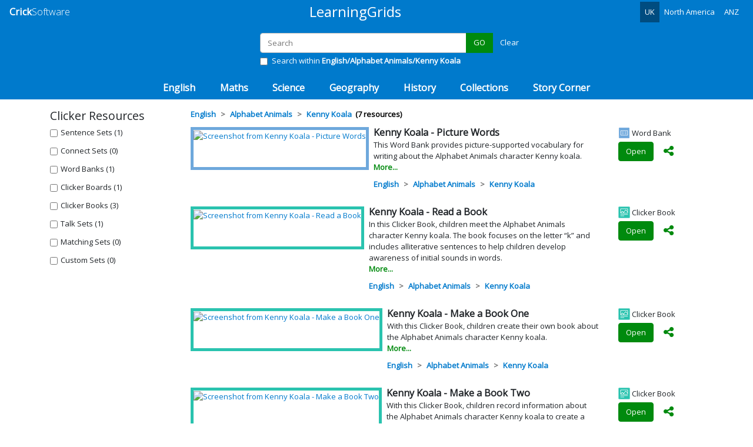

--- FILE ---
content_type: text/html; charset=utf-8
request_url: https://www.learninggrids.com/uk/clicker/english/alphabet-animals/kenny-koala
body_size: 19469
content:
<!DOCTYPE html>
<html lang="en-GB">
<head>
    <meta charset="utf-8" />
    <meta name="viewport" content="width=device-width, initial-scale=1.0" />
    <meta name="theme-color" content="#007ACC" />
    <title>English &gt; Alphabet Animals &gt; Kenny Koala | Free Clicker teaching resources from Crick Software | www.learninggrids.com</title>
    <link rel="preconnect" href="https://fonts.googleapis.com">
    <link rel="preconnect" href="https://fonts.gstatic.com" crossorigin>
    <link href="//fonts.googleapis.com/css?family=Open+Sans:300,400&display=swap" rel="stylesheet" type="text/css" />
    
        <link href="/css/site-combined.min.css?v=mRWF9aUFeASgjIfsBTRc1LVnWWqF72l-HTu_S0eBKcQ" rel="stylesheet" />
    
    <link rel="stylesheet" href="/lib/cookieconsent/cookieconsent.min.css?v=2024-01-12" media="print" onload="this.media='all'">
    <script defer src="/lib/cookieconsent/cookieconsent.min.js?v2023-09-20"></script>
    


    <link rel="icon" href="/images/favicon/lg-32.png" sizes="32x32" />
    <link rel="icon" href="/images/favicon/lg-57.png" sizes="57x57" />
    <link rel="icon" href="/images/favicon/lg-76.png" sizes="76x76" />
    <link rel="icon" href="/images/favicon/lg-96.png" sizes="96x96" />
    <link rel="icon" href="/images/favicon/lg-128.png" sizes="128x128" />
    <link rel="icon" href="/images/favicon/lg-192.png" sizes="192x192" />
    <link rel="icon" href="/images/favicon/lg-228.png" sizes="228x228" />
    <link name="apple-touch-icon" href="/images/favicon/apple-touch-icon.png" />
    <link rel="apple-touch-icon" sizes="152x152" href="/images/favicon/touch-icon-ipad.png" />
    <link rel="apple-touch-icon" sizes="167x167" href="/images/favicon/touch-icon-ipad-retina.png" />
    <link rel="manifest" href="/images/favicon/manifest.json" />
    <meta name="apple-mobile-web-app-title" content="LearningGrids" />
    <meta name="apple-mobile-web-app-capable" content="yes" />
</head>
<body class="body-main ">
    <header id="pageheader" class="fixed-top">
            <nav class="navbar navbar-expand-sm navbar-dark bg-primary">
        <div class="navbar-brand brand">
            <a href="https://www.cricksoft.com/"><span class="brand-first">Crick</span><span class="notext"> </span><span class="brand-second">Software</span></a>
        </div>
        <button class="navbar-toggler" type="button" data-toggle="collapse" data-target="#navbar" aria-controls="navbar" aria-expanded="false" aria-label="Toggle navigation">
            <span class="navbar-toggler-icon"></span>
        </button>

        <div class="collapse navbar-collapse" id="navbar">
            <div class="navbar-brand brand brand-center ml-auto d-sm-block d-none d-print-inline-block">
                <a href="/uk">LearningGrids</a>
            </div>
            <ul class="nav navbar-nav ml-auto">
                <li class="nav-item">
                    <a class="nav-link active" title="United Kingdom" href="/uk/clicker/english/alphabet-animals/kenny-koala">UK</a>
                </li>
                <li class="nav-item">
                    <a class="nav-link" href="/us/clicker">North America</a>
                </li>
                <li class="nav-item">
                    <a class="nav-link" title="Australia and New Zealand" href="/anz/clicker">ANZ</a>
                </li>
            </ul>
        </div>
    </nav>

        
    </header>
    <main role="main">
        

    <div id="searchDefault"
         data-search
         data-search-app-type="browser"
         data-search-resetbutton=".searchresetbutton"
         data-search-moreresultsbutton="#btnMoreResults"
         data-search-moreresults-url="/uk/clicker/english/alphabet-animals/kenny-koala?from=50"
         data-search-moreresults-container="#div-hb-moreresults"
         data-search-hb-results-template="#hb-results-template"
         data-search-hb-results-container="#div-hb-results"
         data-search-hb-results-count-template="#hb-results-count-template"
         data-search-hb-results-count-container="#div-hb-results-count" class="updating">

        <div id="searchContainer" class="container-fluid py-3 bg-primary d-print-none">
            <div class="row justify-content-center">
                <div class="col-8 col-md-6 col-xl-4">
                    
<form method="get" role="search">
    <div class="input-group mb-1">
        <input id="txtSearch" name="search" autocomplete="off" autocapitalize="none" type="search" class="form-control" placeholder="Search">
        <div class="input-group-append">
            <button id="btnSearch" class="btn btn-success" type="submit"
                    data-searchbutton
                    data-searchbutton-term="#txtSearch"
                    data-searchbutton-issearchwithin="#chkSearchWithin:checked"
                    data-searchbutton-searchall-url="/uk/clicker"
                    value="GO">
                GO
            </button>
            <a id="resetSearch" href="/uk/clicker" class="btn btn-link text-white searchresetbutton ">Clear</a>
        </div>
    </div>
</form>
    <div class="form-check">
        <label class="form-check-label">
            <input value="" type="checkbox" class="form-check-input"  id="chkSearchWithin" />
            Search within <strong>English/Alphabet Animals/Kenny Koala</strong>
        </label>
    </div>

                </div>
            </div>
        </div>
         
        <nav id="catmenu" class="navbar navbar-dark navbar-expand-sm bg-primary p-0">
            <ul class="nav navbar-nav ml-auto mr-auto p-0">

                        <li class="nav-item dropdown">
                            <a href="#" class="nav-link subject-link" data-toggle="dropdown" data-subject="subject1" role="button" aria-haspopup="true" aria-expanded="false">English</a>
                            <div class="dropdown-menu" id="subject1">
                                <div class="category-groups">
                                    <ul class="subject-header">
                                        <li><a class="subject-link category-data" href="/uk/clicker/english">
                                                All English
                                            </a></li>
                                    </ul>
                                            <ul class="category-group">
                                                <li><a class="category-link category-data" href="/uk/clicker/english/about-me">About Me</a>
                                                            <ul class="topics">
                                                                    <li><a class="topic-link category-data" href="/uk/clicker/english/about-me/myself">Myself</a></li>
                                                                    <li><a class="topic-link category-data" href="/uk/clicker/english/about-me/school">School</a></li>
                                                                    <li><a class="topic-link category-data" href="/uk/clicker/english/about-me/outings">Outings</a></li>
                                                                    <li><a class="topic-link category-data" href="/uk/clicker/english/about-me/feelings-actions">Feelings &amp; Actions</a></li>
                                                                    <li><a class="topic-link category-data" href="/uk/clicker/english/about-me/my-routines">My Routines</a></li>
                                                                    <li><a class="topic-link category-data" href="/uk/clicker/english/about-me/aiming-high">Aiming High</a></li>
                                                            </ul>
                                                </li>
                                            </ul>
                                            <ul class="category-group">
                                                <li><a class="category-link category-data" href="/uk/clicker/english/creative-writing">Creative Writing</a>
                                                            <ul class="topics">
                                                                    <li><a class="topic-link category-data" href="/uk/clicker/english/creative-writing/characters">Characters</a></li>
                                                                    <li><a class="topic-link category-data" href="/uk/clicker/english/creative-writing/settings-place">Settings - Place</a></li>
                                                                    <li><a class="topic-link category-data" href="/uk/clicker/english/creative-writing/settings-time">Settings - Time</a></li>
                                                                    <li><a class="topic-link category-data" href="/uk/clicker/english/creative-writing/story-planning">Story Planning</a></li>
                                                                    <li><a class="topic-link category-data" href="/uk/clicker/english/creative-writing/story-writing">Story Writing</a></li>
                                                                    <li><a class="topic-link category-data" href="/uk/clicker/english/creative-writing/figurative-language">Figurative Language</a></li>
                                                            </ul>
                                                </li>
                                            </ul>
                                            <ul class="category-group">
                                                <li><a class="category-link category-data" href="/uk/clicker/english/nonfiction-writing">Non-fiction Writing</a>
                                                            <ul class="topics">
                                                                    <li><a class="topic-link category-data" href="/uk/clicker/english/nonfiction-writing/writing-frames-planners">Writing Frames &amp; Planners</a></li>
                                                                    <li><a class="topic-link category-data" href="/uk/clicker/english/nonfiction-writing/instructions-explanation">Instructions &amp; Explanation</a></li>
                                                                    <li><a class="topic-link category-data" href="/uk/clicker/english/nonfiction-writing/opinion">Opinion</a></li>
                                                                    <li><a class="topic-link category-data" href="/uk/clicker/english/nonfiction-writing/nonfiction-narrative">Non-fiction Narrative</a></li>
                                                                    <li><a class="topic-link category-data" href="/uk/clicker/english/nonfiction-writing/letters-cards">Letters &amp; Cards</a></li>
                                                            </ul>
                                                </li>
                                            </ul>
                                            <ul class="category-group">
                                                <li><a class="category-link category-data" href="/uk/clicker/english/sounds-letters">Sounds &amp; Letters</a>
                                                            <ul class="topics topics-truncated">
                                                                    <li><a class="topic-link category-data" href="/uk/clicker/english/sounds-letters/rhymes">Rhymes</a></li>
                                                                    <li><a class="topic-link category-data" href="/uk/clicker/english/sounds-letters/alliteration">Alliteration</a></li>
                                                                    <li><a class="topic-link category-data" href="/uk/clicker/english/sounds-letters/cvcs">CVCs</a></li>
                                                                    <li><a class="topic-link category-data" href="/uk/clicker/english/sounds-letters/vowel-sounds">Vowel Sounds</a></li>
                                                                    <li><a class="topic-link category-data" href="/uk/clicker/english/sounds-letters/phonics-1">Phonics 1</a></li>
                                                                    <li><a class="topic-link category-data" href="/uk/clicker/english/sounds-letters/phonics-2">Phonics 2</a></li>
                                                                    <li><a class="topic-link category-data" href="/uk/clicker/english/sounds-letters/phonics-3">Phonics 3</a></li>
                                                                    <li><a class="topic-link category-data" href="/uk/clicker/english/sounds-letters/phonics-4">Phonics 4</a></li>
                                                                    <li><a class="topic-link category-data" href="/uk/clicker/english/sounds-letters/phonics-5">Phonics 5</a></li>
                                                                    <li><a class="topic-link category-data" href="/uk/clicker/english/sounds-letters/phonics-6">Phonics 6</a></li>
                                                                    <li><a class="topic-link category-data" href="/uk/clicker/english/sounds-letters/phonics-7">Phonics 7</a></li>
                                                                    <li><a class="topic-link category-data" href="/uk/clicker/english/sounds-letters/alphabetical-order">Alphabetical Order</a></li>
                                                                    <li class="showall"><a class="showall-link" href="#" data-expand="#subject1">Show all...</a></li>
                                                            </ul>
                                                </li>
                                            </ul>
                                            <ul class="category-group">
                                                <li><a class="category-link category-data" href="/uk/clicker/english/grammar">Grammar</a>
                                                            <ul class="topics">
                                                                    <li><a class="topic-link category-data" href="/uk/clicker/english/grammar/verbs">Verbs</a></li>
                                                                    <li><a class="topic-link category-data" href="/uk/clicker/english/grammar/adjectives">Adjectives</a></li>
                                                                    <li><a class="topic-link category-data" href="/uk/clicker/english/grammar/adverbs-adverbials">Adverbs &amp; Adverbials</a></li>
                                                                    <li><a class="topic-link category-data" href="/uk/clicker/english/grammar/nouns-pronouns">Nouns &amp; Pronouns</a></li>
                                                                    <li><a class="topic-link category-data" href="/uk/clicker/english/grammar/prepositions">Prepositions</a></li>
                                                                    <li><a class="topic-link category-data" href="/uk/clicker/english/grammar/sentence-grammar">Sentence Grammar</a></li>
                                                            </ul>
                                                </li>
                                            </ul>
                                            <ul class="category-group">
                                                <li><a class="category-link category-data" href="/uk/clicker/english/vocabulary">Vocabulary</a>
                                                            <ul class="topics">
                                                                    <li><a class="topic-link category-data" href="/uk/clicker/english/vocabulary/high-frequency-words">High Frequency Words</a></li>
                                                                    <li><a class="topic-link category-data" href="/uk/clicker/english/vocabulary/powerful-words">Powerful Words</a></li>
                                                                    <li><a class="topic-link category-data" href="/uk/clicker/english/vocabulary/word-work">Word Work</a></li>
                                                            </ul>
                                                </li>
                                            </ul>
                                            <ul class="category-group">
                                                <li><a class="category-link category-data" href="/uk/clicker/english/literature">Literature</a>
                                                            <ul class="topics topics-truncated">
                                                                    <li><a class="topic-link category-data" href="/uk/clicker/english/literature/personal-response">Personal Response</a></li>
                                                                    <li><a class="topic-link category-data" href="/uk/clicker/english/literature/shakespeare">Shakespeare</a></li>
                                                                    <li><a class="topic-link category-data" href="/uk/clicker/english/literature/charlottes-web">Charlotte&#x27;s Web</a></li>
                                                                    <li><a class="topic-link category-data" href="/uk/clicker/english/literature/arlo-the-lion">Arlo the Lion</a></li>
                                                                    <li><a class="topic-link category-data" href="/uk/clicker/english/literature/the-gruffalo">The Gruffalo</a></li>
                                                                    <li><a class="topic-link category-data" href="/uk/clicker/english/literature/wonder">Wonder</a></li>
                                                                    <li><a class="topic-link category-data" href="/uk/clicker/english/literature/holes">Holes</a></li>
                                                                    <li><a class="topic-link category-data" href="/uk/clicker/english/literature/the-lion-the-witch-and-the-wardrobe">The Lion, the Witch and the Wardrobe</a></li>
                                                                    <li class="showall"><a class="showall-link" href="#" data-expand="#subject1">Show all...</a></li>
                                                            </ul>
                                                </li>
                                            </ul>
                                            <ul class="category-group">
                                                <li><a class="category-link category-data" href="/uk/clicker/english/new-to-english">New to English</a>
                                                            <ul class="topics">
                                                                    <li><a class="topic-link category-data" href="/uk/clicker/english/new-to-english/at-school">At School</a></li>
                                                                    <li><a class="topic-link category-data" href="/uk/clicker/english/new-to-english/at-the-shopping-centre">At the Shopping Centre</a></li>
                                                                    <li><a class="topic-link category-data" href="/uk/clicker/english/new-to-english/in-the-house">In the House</a></li>
                                                                    <li><a class="topic-link category-data" href="/uk/clicker/english/new-to-english/at-the-supermarket">At the Supermarket</a></li>
                                                                    <li><a class="topic-link category-data" href="/uk/clicker/english/new-to-english/in-the-street">In the Street</a></li>
                                                            </ul>
                                                </li>
                                            </ul>
                                            <ul class="category-group">
                                                <li><a class="category-link category-data" href="/uk/clicker/english/alphabet-animals">Alphabet Animals</a>
                                                            <ul class="topics topics-truncated">
                                                                    <li><a class="topic-link category-data" href="/uk/clicker/english/alphabet-animals/all-the-animals">All the Animals</a></li>
                                                                    <li><a class="topic-link category-data" href="/uk/clicker/english/alphabet-animals/annie-ant">Annie Ant</a></li>
                                                                    <li><a class="topic-link category-data" href="/uk/clicker/english/alphabet-animals/benny-badger">Benny Badger</a></li>
                                                                    <li><a class="topic-link category-data" href="/uk/clicker/english/alphabet-animals/carly-camel">Carly Camel</a></li>
                                                                    <li><a class="topic-link category-data" href="/uk/clicker/english/alphabet-animals/desmond-dolphin">Desmond Dolphin</a></li>
                                                                    <li><a class="topic-link category-data" href="/uk/clicker/english/alphabet-animals/ester-elk">Ester Elk</a></li>
                                                                    <li><a class="topic-link category-data" href="/uk/clicker/english/alphabet-animals/felix-ferret">Felix Ferret</a></li>
                                                                    <li><a class="topic-link category-data" href="/uk/clicker/english/alphabet-animals/gary-goose">Gary Goose</a></li>
                                                                    <li><a class="topic-link category-data" href="/uk/clicker/english/alphabet-animals/harry-hamster">Harry Hamster</a></li>
                                                                    <li><a class="topic-link category-data" href="/uk/clicker/english/alphabet-animals/ingrid-iguana">Ingrid Iguana</a></li>
                                                                    <li><a class="topic-link category-data" href="/uk/clicker/english/alphabet-animals/jenny-jellyfish">Jenny Jellyfish</a></li>
                                                                    <li><a class="topic-link category-data" href="/uk/clicker/english/alphabet-animals/kenny-koala">Kenny Koala</a></li>
                                                                    <li><a class="topic-link category-data" href="/uk/clicker/english/alphabet-animals/lizzie-ladybird">Lizzie Ladybird</a></li>
                                                                    <li><a class="topic-link category-data" href="/uk/clicker/english/alphabet-animals/molly-mouse">Molly Mouse</a></li>
                                                                    <li><a class="topic-link category-data" href="/uk/clicker/english/alphabet-animals/neddy-newt">Neddy Newt</a></li>
                                                                    <li><a class="topic-link category-data" href="/uk/clicker/english/alphabet-animals/olga-ostrich">Olga Ostrich</a></li>
                                                                    <li><a class="topic-link category-data" href="/uk/clicker/english/alphabet-animals/percy-penguin">Percy Penguin</a></li>
                                                                    <li><a class="topic-link category-data" href="/uk/clicker/english/alphabet-animals/quincy-quail">Quincy Quail</a></li>
                                                                    <li><a class="topic-link category-data" href="/uk/clicker/english/alphabet-animals/roger-raccoon">Roger Raccoon</a></li>
                                                                    <li><a class="topic-link category-data" href="/uk/clicker/english/alphabet-animals/susie-seahorse">Susie Seahorse</a></li>
                                                                    <li><a class="topic-link category-data" href="/uk/clicker/english/alphabet-animals/tommy-turkey">Tommy Turkey</a></li>
                                                                    <li><a class="topic-link category-data" href="/uk/clicker/english/alphabet-animals/ugbert-uggasaurus">Ugbert Uggasaurus</a></li>
                                                                    <li><a class="topic-link category-data" href="/uk/clicker/english/alphabet-animals/veronica-vole">Veronica Vole</a></li>
                                                                    <li><a class="topic-link category-data" href="/uk/clicker/english/alphabet-animals/wendy-walrus">Wendy Walrus</a></li>
                                                                    <li><a class="topic-link category-data" href="/uk/clicker/english/alphabet-animals/xia-xray-fish">Xia X-ray Fish</a></li>
                                                                    <li><a class="topic-link category-data" href="/uk/clicker/english/alphabet-animals/yasmin-yak">Yasmin Yak</a></li>
                                                                    <li><a class="topic-link category-data" href="/uk/clicker/english/alphabet-animals/zak-zebra">Zak Zebra</a></li>
                                                                    <li class="showall"><a class="showall-link" href="#" data-expand="#subject1">Show all...</a></li>
                                                            </ul>
                                                </li>
                                            </ul>
                                </div>
                            </div>
                        </li>
                        <li class="nav-item dropdown">
                            <a href="#" class="nav-link subject-link" data-toggle="dropdown" data-subject="subject2" role="button" aria-haspopup="true" aria-expanded="false">Maths</a>
                            <div class="dropdown-menu" id="subject2">
                                <div class="category-groups">
                                    <ul class="subject-header">
                                        <li><a class="subject-link category-data" href="/uk/clicker/maths">
                                                All Maths
                                            </a></li>
                                    </ul>
                                            <ul class="category-group">
                                                <li><a class="category-link category-data" href="/uk/clicker/maths/number">Number</a>
                                                            <ul class="topics">
                                                                    <li><a class="topic-link category-data" href="/uk/clicker/maths/number/numbers">Numbers</a></li>
                                                                    <li><a class="topic-link category-data" href="/uk/clicker/maths/number/counting">Counting</a></li>
                                                                    <li><a class="topic-link category-data" href="/uk/clicker/maths/number/place-value">Place Value</a></li>
                                                                    <li><a class="topic-link category-data" href="/uk/clicker/maths/number/addition-subtraction">Addition &amp; Subtraction</a></li>
                                                                    <li><a class="topic-link category-data" href="/uk/clicker/maths/number/multiplication-division">Multiplication &amp; Division</a></li>
                                                                    <li><a class="topic-link category-data" href="/uk/clicker/maths/number/fractions">Fractions</a></li>
                                                            </ul>
                                                </li>
                                            </ul>
                                            <ul class="category-group">
                                                <li><a class="category-link category-data" href="/uk/clicker/maths/measurement">Measurement</a>
                                                            <ul class="topics">
                                                                    <li><a class="topic-link category-data" href="/uk/clicker/maths/measurement/length-mass-capacity">Length, Mass &amp; Capacity</a></li>
                                                                    <li><a class="topic-link category-data" href="/uk/clicker/maths/measurement/money">Money</a></li>
                                                                    <li><a class="topic-link category-data" href="/uk/clicker/maths/measurement/days-weeks-months">Days, Weeks &amp; Months</a></li>
                                                                    <li><a class="topic-link category-data" href="/uk/clicker/maths/measurement/telling-the-time">Telling the Time</a></li>
                                                                    <li><a class="topic-link category-data" href="/uk/clicker/maths/measurement/measuring-time">Measuring Time</a></li>
                                                            </ul>
                                                </li>
                                            </ul>
                                            <ul class="category-group">
                                                <li><a class="category-link category-data" href="/uk/clicker/maths/geometry">Geometry</a>
                                                            <ul class="topics">
                                                                    <li><a class="topic-link category-data" href="/uk/clicker/maths/geometry/2d-shapes">2-D Shapes</a></li>
                                                                    <li><a class="topic-link category-data" href="/uk/clicker/maths/geometry/3d-shapes">3-D Shapes</a></li>
                                                                    <li><a class="topic-link category-data" href="/uk/clicker/maths/geometry/position-direction">Position &amp; Direction</a></li>
                                                                    <li><a class="topic-link category-data" href="/uk/clicker/maths/geometry/lines-angles">Lines &amp; Angles</a></li>
                                                            </ul>
                                                </li>
                                            </ul>
                                </div>
                            </div>
                        </li>
                        <li class="nav-item dropdown">
                            <a href="#" class="nav-link subject-link" data-toggle="dropdown" data-subject="subject3" role="button" aria-haspopup="true" aria-expanded="false">Science</a>
                            <div class="dropdown-menu" id="subject3">
                                <div class="category-groups">
                                    <ul class="subject-header">
                                        <li><a class="subject-link category-data" href="/uk/clicker/science">
                                                All Science
                                            </a></li>
                                    </ul>
                                            <ul class="category-group">
                                                <li><a class="category-link category-data" href="/uk/clicker/science/the-living-world">The Living World</a>
                                                            <ul class="topics">
                                                                    <li><a class="topic-link category-data" href="/uk/clicker/science/the-living-world/living-things">Living Things</a></li>
                                                                    <li><a class="topic-link category-data" href="/uk/clicker/science/the-living-world/ecosystems-habitats">Ecosystems &amp; Habitats</a></li>
                                                                    <li><a class="topic-link category-data" href="/uk/clicker/science/the-living-world/evolution">Evolution</a></li>
                                                                    <li><a class="topic-link category-data" href="/uk/clicker/science/the-living-world/seasonal-change">Seasonal Change</a></li>
                                                            </ul>
                                                </li>
                                            </ul>
                                            <ul class="category-group">
                                                <li><a class="category-link category-data" href="/uk/clicker/science/plants">Plants</a>
                                                            <ul class="topics">
                                                                    <li><a class="topic-link category-data" href="/uk/clicker/science/plants/about-plants">About Plants</a></li>
                                                                    <li><a class="topic-link category-data" href="/uk/clicker/science/plants/life-cycles-growth">Life Cycles &amp; Growth</a></li>
                                                                    <li><a class="topic-link category-data" href="/uk/clicker/science/plants/plants-for-food">Plants for Food</a></li>
                                                            </ul>
                                                </li>
                                            </ul>
                                            <ul class="category-group">
                                                <li><a class="category-link category-data" href="/uk/clicker/science/animals">Animals</a>
                                                            <ul class="topics">
                                                                    <li><a class="topic-link category-data" href="/uk/clicker/science/animals/animal-needs">Animal Needs</a></li>
                                                                    <li><a class="topic-link category-data" href="/uk/clicker/science/animals/grouping-classification">Grouping &amp; Classification</a></li>
                                                                    <li><a class="topic-link category-data" href="/uk/clicker/science/animals/features-structure">Features &amp; Structure</a></li>
                                                                    <li><a class="topic-link category-data" href="/uk/clicker/science/animals/life-cycles-growth">Life Cycles &amp; Growth</a></li>
                                                                    <li><a class="topic-link category-data" href="/uk/clicker/science/animals/endangered-animals">Endangered Animals</a></li>
                                                                    <li><a class="topic-link category-data" href="/uk/clicker/science/animals/animals-habitats">Animals &amp; Habitats</a></li>
                                                            </ul>
                                                </li>
                                            </ul>
                                            <ul class="category-group">
                                                <li><a class="category-link category-data" href="/uk/clicker/science/human-body">Human Body</a>
                                                            <ul class="topics">
                                                                    <li><a class="topic-link category-data" href="/uk/clicker/science/human-body/our-bodies">Our Bodies</a></li>
                                                                    <li><a class="topic-link category-data" href="/uk/clicker/science/human-body/our-senses">Our Senses</a></li>
                                                                    <li><a class="topic-link category-data" href="/uk/clicker/science/human-body/keeping-healthy">Keeping Healthy</a></li>
                                                            </ul>
                                                </li>
                                            </ul>
                                            <ul class="category-group">
                                                <li><a class="category-link category-data" href="/uk/clicker/science/materials">Materials</a>
                                                            <ul class="topics">
                                                                    <li><a class="topic-link category-data" href="/uk/clicker/science/materials/materials-properties">Materials &amp; Properties</a></li>
                                                                    <li><a class="topic-link category-data" href="/uk/clicker/science/materials/uses-of-materials">Uses of Materials</a></li>
                                                                    <li><a class="topic-link category-data" href="/uk/clicker/science/materials/states-of-matter">States of Matter</a></li>
                                                                    <li><a class="topic-link category-data" href="/uk/clicker/science/materials/changing-materials">Changing Materials</a></li>
                                                                    <li><a class="topic-link category-data" href="/uk/clicker/science/materials/rocks-soils-fossils">Rocks, Soils &amp; Fossils</a></li>
                                                            </ul>
                                                </li>
                                            </ul>
                                            <ul class="category-group">
                                                <li><a class="category-link category-data" href="/uk/clicker/science/forces">Forces</a>
                                                            <ul class="topics">
                                                                    <li><a class="topic-link category-data" href="/uk/clicker/science/forces/forces-movement">Forces &amp; Movement</a></li>
                                                                    <li><a class="topic-link category-data" href="/uk/clicker/science/forces/magnetism">Magnetism</a></li>
                                                                    <li><a class="topic-link category-data" href="/uk/clicker/science/forces/floating-sinking">Floating &amp; Sinking</a></li>
                                                            </ul>
                                                </li>
                                            </ul>
                                            <ul class="category-group">
                                                <li><a class="category-link category-data" href="/uk/clicker/science/light-sound">Light &amp; Sound</a>
                                                            <ul class="topics">
                                                                    <li><a class="topic-link category-data" href="/uk/clicker/science/light-sound/light">Light</a></li>
                                                                    <li><a class="topic-link category-data" href="/uk/clicker/science/light-sound/sound">Sound</a></li>
                                                            </ul>
                                                </li>
                                            </ul>
                                            <ul class="category-group">
                                                <li><a class="category-link category-data" href="/uk/clicker/science/electricity">Electricity</a>
                                                            <ul class="topics">
                                                                    <li><a class="topic-link category-data" href="/uk/clicker/science/electricity/using-electricity">Using Electricity</a></li>
                                                                    <li><a class="topic-link category-data" href="/uk/clicker/science/electricity/electrical-circuits">Electrical Circuits</a></li>
                                                            </ul>
                                                </li>
                                            </ul>
                                            <ul class="category-group">
                                                <li><a class="category-link category-data" href="/uk/clicker/science/earth-space">Earth &amp; Space</a>
                                                            <ul class="topics">
                                                                    <li><a class="topic-link category-data" href="/uk/clicker/science/earth-space/the-solar-system">The Solar System</a></li>
                                                                    <li><a class="topic-link category-data" href="/uk/clicker/science/earth-space/earth-sun-moon">Earth, Sun &amp; Moon</a></li>
                                                            </ul>
                                                </li>
                                            </ul>
                                            <ul class="category-group">
                                                <li><a class="category-link category-data" href="/uk/clicker/science/working-scientifically">Working Scientifically</a>
                                                            <ul class="topics">
                                                                    <li><a class="topic-link category-data" href="/uk/clicker/science/working-scientifically/enquiry-investigation">Enquiry &amp; Investigation</a></li>
                                                                    <li><a class="topic-link category-data" href="/uk/clicker/science/working-scientifically/observing-recording">Observing &amp; Recording</a></li>
                                                                    <li><a class="topic-link category-data" href="/uk/clicker/science/working-scientifically/famous-scientists">Famous Scientists</a></li>
                                                            </ul>
                                                </li>
                                            </ul>
                                </div>
                            </div>
                        </li>
                        <li class="nav-item dropdown">
                            <a href="#" class="nav-link subject-link" data-toggle="dropdown" data-subject="subject4" role="button" aria-haspopup="true" aria-expanded="false">Geography</a>
                            <div class="dropdown-menu" id="subject4">
                                <div class="category-groups">
                                    <ul class="subject-header">
                                        <li><a class="subject-link category-data" href="/uk/clicker/geography">
                                                All Geography
                                            </a></li>
                                    </ul>
                                            <ul class="category-group">
                                                <li><a class="category-link category-data" href="/uk/clicker/geography/human-geography">Human Geography</a>
                                                            <ul class="topics topics-truncated">
                                                                    <li><a class="topic-link category-data" href="/uk/clicker/geography/human-geography/settlements">Settlements</a></li>
                                                                    <li><a class="topic-link category-data" href="/uk/clicker/geography/human-geography/houses-homes">Houses &amp; Homes</a></li>
                                                                    <li><a class="topic-link category-data" href="/uk/clicker/geography/human-geography/travel-transport">Travel &amp; Transport</a></li>
                                                                    <li><a class="topic-link category-data" href="/uk/clicker/geography/human-geography/economic-activity">Economic Activity</a></li>
                                                                    <li><a class="topic-link category-data" href="/uk/clicker/geography/human-geography/people-at-work">People at Work</a></li>
                                                                    <li><a class="topic-link category-data" href="/uk/clicker/geography/human-geography/natural-resources-energy">Natural Resources &amp; Energy</a></li>
                                                                    <li><a class="topic-link category-data" href="/uk/clicker/geography/human-geography/human-features">Human Features</a></li>
                                                                    <li class="showall"><a class="showall-link" href="#" data-expand="#subject4">Show all...</a></li>
                                                            </ul>
                                                </li>
                                            </ul>
                                            <ul class="category-group">
                                                <li><a class="category-link category-data" href="/uk/clicker/geography/physical-geography">Physical Geography</a>
                                                            <ul class="topics topics-truncated">
                                                                    <li><a class="topic-link category-data" href="/uk/clicker/geography/physical-geography/rivers">Rivers</a></li>
                                                                    <li><a class="topic-link category-data" href="/uk/clicker/geography/physical-geography/coasts">Coasts</a></li>
                                                                    <li><a class="topic-link category-data" href="/uk/clicker/geography/physical-geography/mountains">Mountains</a></li>
                                                                    <li><a class="topic-link category-data" href="/uk/clicker/geography/physical-geography/natural-hazards">Natural Hazards</a></li>
                                                                    <li><a class="topic-link category-data" href="/uk/clicker/geography/physical-geography/biomes-ecosystems">Biomes &amp; Ecosystems</a></li>
                                                                    <li><a class="topic-link category-data" href="/uk/clicker/geography/physical-geography/weather-climate">Weather &amp; Climate</a></li>
                                                                    <li><a class="topic-link category-data" href="/uk/clicker/geography/physical-geography/water-cycle">Water Cycle</a></li>
                                                                    <li><a class="topic-link category-data" href="/uk/clicker/geography/physical-geography/physical-features">Physical Features</a></li>
                                                                    <li class="showall"><a class="showall-link" href="#" data-expand="#subject4">Show all...</a></li>
                                                            </ul>
                                                </li>
                                            </ul>
                                            <ul class="category-group">
                                                <li><a class="category-link category-data" href="/uk/clicker/geography/around-the-world">Around the World</a>
                                                            <ul class="topics">
                                                                    <li><a class="topic-link category-data" href="/uk/clicker/geography/around-the-world/locational-knowledge">Locational Knowledge</a></li>
                                                                    <li><a class="topic-link category-data" href="/uk/clicker/geography/around-the-world/about-countries">About Countries</a></li>
                                                                    <li><a class="topic-link category-data" href="/uk/clicker/geography/around-the-world/united-kingdom">United Kingdom</a></li>
                                                            </ul>
                                                </li>
                                            </ul>
                                </div>
                            </div>
                        </li>
                        <li class="nav-item dropdown">
                            <a href="#" class="nav-link subject-link" data-toggle="dropdown" data-subject="subject5" role="button" aria-haspopup="true" aria-expanded="false">History</a>
                            <div class="dropdown-menu" id="subject5">
                                <div class="category-groups">
                                    <ul class="subject-header">
                                        <li><a class="subject-link category-data" href="/uk/clicker/history">
                                                All History
                                            </a></li>
                                    </ul>
                                            <ul class="category-group">
                                                <li><a class="category-link category-data" href="/uk/clicker/history/time-change">Time &amp; Change</a>
                                                            <ul class="topics">
                                                                    <li><a class="topic-link category-data" href="/uk/clicker/history/time-change/me-my-family">Me &amp; My Family</a></li>
                                                                    <li><a class="topic-link category-data" href="/uk/clicker/history/time-change/then-now">Then &amp; Now</a></li>
                                                            </ul>
                                                </li>
                                            </ul>
                                            <ul class="category-group">
                                                <li><a class="category-link category-data" href="/uk/clicker/history/prehistory">Prehistory</a>
                                                            <ul class="topics">
                                                                    <li><a class="topic-link category-data" href="/uk/clicker/history/prehistory/stone-age">Stone Age</a></li>
                                                                    <li><a class="topic-link category-data" href="/uk/clicker/history/prehistory/bronze-age">Bronze Age</a></li>
                                                                    <li><a class="topic-link category-data" href="/uk/clicker/history/prehistory/iron-age">Iron Age</a></li>
                                                            </ul>
                                                </li>
                                            </ul>
                                            <ul class="category-group">
                                                <li><a class="category-link category-data" href="/uk/clicker/history/early-civilisations">Early Civilisations</a>
                                                            <ul class="topics">
                                                                    <li><a class="topic-link category-data" href="/uk/clicker/history/early-civilisations/ancient-egypt">Ancient Egypt</a></li>
                                                                    <li><a class="topic-link category-data" href="/uk/clicker/history/early-civilisations/shang-dynasty">Shang Dynasty</a></li>
                                                                    <li><a class="topic-link category-data" href="/uk/clicker/history/early-civilisations/ancient-greece">Ancient Greece</a></li>
                                                                    <li><a class="topic-link category-data" href="/uk/clicker/history/early-civilisations/maya-civilisation">Maya Civilisation</a></li>
                                                            </ul>
                                                </li>
                                            </ul>
                                            <ul class="category-group">
                                                <li><a class="category-link category-data" href="/uk/clicker/history/invaders-settlers">Invaders &amp; Settlers</a>
                                                            <ul class="topics">
                                                                    <li><a class="topic-link category-data" href="/uk/clicker/history/invaders-settlers/romans">Romans</a></li>
                                                                    <li><a class="topic-link category-data" href="/uk/clicker/history/invaders-settlers/anglosaxons">Anglo-Saxons</a></li>
                                                                    <li><a class="topic-link category-data" href="/uk/clicker/history/invaders-settlers/vikings">Vikings</a></li>
                                                            </ul>
                                                </li>
                                            </ul>
                                            <ul class="category-group">
                                                <li><a class="category-link category-data" href="/uk/clicker/history/middle-ages">Middle Ages</a>
                                                            <ul class="topics">
                                                                    <li><a class="topic-link category-data" href="/uk/clicker/history/middle-ages/castles">Castles</a></li>
                                                                    <li><a class="topic-link category-data" href="/uk/clicker/history/middle-ages/knights">Knights</a></li>
                                                                    <li><a class="topic-link category-data" href="/uk/clicker/history/middle-ages/everyday-life">Everyday Life</a></li>
                                                                    <li><a class="topic-link category-data" href="/uk/clicker/history/middle-ages/battles-rebellions">Battles &amp; Rebellions</a></li>
                                                            </ul>
                                                </li>
                                            </ul>
                                            <ul class="category-group">
                                                <li><a class="category-link category-data" href="/uk/clicker/history/tudors">Tudors</a>
                                                            <ul class="topics">
                                                                    <li><a class="topic-link category-data" href="/uk/clicker/history/tudors/towns">Towns</a></li>
                                                                    <li><a class="topic-link category-data" href="/uk/clicker/history/tudors/leisure">Leisure</a></li>
                                                            </ul>
                                                </li>
                                            </ul>
                                            <ul class="category-group">
                                                <li><a class="category-link category-data" href="/uk/clicker/history/victorians">Victorians</a>
                                                            <ul class="topics">
                                                                    <li><a class="topic-link category-data" href="/uk/clicker/history/victorians/childhood">Childhood</a></li>
                                                                    <li><a class="topic-link category-data" href="/uk/clicker/history/victorians/everyday-life">Everyday Life</a></li>
                                                                    <li><a class="topic-link category-data" href="/uk/clicker/history/victorians/famous-victorians">Famous Victorians</a></li>
                                                            </ul>
                                                </li>
                                            </ul>
                                            <ul class="category-group">
                                                <li><a class="category-link category-data" href="/uk/clicker/history/britain-since-1900">Britain Since 1900</a>
                                                            <ul class="topics">
                                                                    <li><a class="topic-link category-data" href="/uk/clicker/history/britain-since-1900/decade-by-decade">Decade by Decade</a></li>
                                                                    <li><a class="topic-link category-data" href="/uk/clicker/history/britain-since-1900/second-world-war">Second World War</a></li>
                                                            </ul>
                                                </li>
                                            </ul>
                                            <ul class="category-group">
                                                <li><a class="category-link category-data" href="/uk/clicker/history/famous-people">Famous People</a>
                                                            <ul class="topics">
                                                                    <li><a class="topic-link category-data" href="/uk/clicker/history/famous-people/rosa-parks">Rosa Parks</a></li>
                                                                    <li><a class="topic-link category-data" href="/uk/clicker/history/famous-people/mary-seacole">Mary Seacole</a></li>
                                                                    <li><a class="topic-link category-data" href="/uk/clicker/history/famous-people/florence-nightingale">Florence Nightingale</a></li>
                                                                    <li><a class="topic-link category-data" href="/uk/clicker/history/famous-people/inventors-scientists">Inventors &amp; Scientists</a></li>
                                                                    <li><a class="topic-link category-data" href="/uk/clicker/history/famous-people/explorers">Explorers</a></li>
                                                            </ul>
                                                </li>
                                            </ul>
                                            <ul class="category-group">
                                                <li><a class="category-link category-data" href="/uk/clicker/history/significant-events">Significant Events</a>
                                                            <ul class="topics">
                                                                    <li><a class="topic-link category-data" href="/uk/clicker/history/significant-events/great-fire-of-london">Great Fire of London</a></li>
                                                                    <li><a class="topic-link category-data" href="/uk/clicker/history/significant-events/gunpowder-plot">Gunpowder Plot</a></li>
                                                                    <li><a class="topic-link category-data" href="/uk/clicker/history/significant-events/remembrance-day">Remembrance Day</a></li>
                                                                    <li><a class="topic-link category-data" href="/uk/clicker/history/significant-events/first-flight">First Flight</a></li>
                                                                    <li><a class="topic-link category-data" href="/uk/clicker/history/significant-events/the-moon-landing">The Moon Landing</a></li>
                                                                    <li><a class="topic-link category-data" href="/uk/clicker/history/significant-events/the-titanic">The Titanic</a></li>
                                                            </ul>
                                                </li>
                                            </ul>
                                </div>
                            </div>
                        </li>
                        <li class="nav-item dropdown">
                            <a href="#" class="nav-link subject-link" data-toggle="dropdown" data-subject="subject6" role="button" aria-haspopup="true" aria-expanded="false">Collections</a>
                            <div class="dropdown-menu" id="subject6">
                                <div class="category-groups">
                                    <ul class="subject-header">
                                        <li><a class="subject-link category-data" href="/uk/clicker/collections">
                                                All Collections
                                            </a></li>
                                    </ul>
                                            <ul class="category-group">
                                                <li><a class="category-link category-data" href="/uk/clicker/collections/colours">Colours</a>
                                                </li>
                                            </ul>
                                            <ul class="category-group">
                                                <li><a class="category-link category-data" href="/uk/clicker/collections/pets">Pets</a>
                                                </li>
                                            </ul>
                                            <ul class="category-group">
                                                <li><a class="category-link category-data" href="/uk/clicker/collections/toys">Toys</a>
                                                </li>
                                            </ul>
                                            <ul class="category-group">
                                                <li><a class="category-link category-data" href="/uk/clicker/collections/lets-eat">Let&#x27;s Eat</a>
                                                </li>
                                            </ul>
                                            <ul class="category-group">
                                                <li><a class="category-link category-data" href="/uk/clicker/collections/pirates">Pirates</a>
                                                </li>
                                            </ul>
                                            <ul class="category-group">
                                                <li><a class="category-link category-data" href="/uk/clicker/collections/at-the-park">At the Park</a>
                                                </li>
                                            </ul>
                                            <ul class="category-group">
                                                <li><a class="category-link category-data" href="/uk/clicker/collections/at-the-seaside">At the Seaside</a>
                                                </li>
                                            </ul>
                                            <ul class="category-group">
                                                <li><a class="category-link category-data" href="/uk/clicker/collections/at-the-zoo">At the Zoo</a>
                                                </li>
                                            </ul>
                                            <ul class="category-group">
                                                <li><a class="category-link category-data" href="/uk/clicker/collections/at-the-circus">At the Circus</a>
                                                </li>
                                            </ul>
                                            <ul class="category-group">
                                                <li><a class="category-link category-data" href="/uk/clicker/collections/on-the-farm">On the Farm</a>
                                                </li>
                                            </ul>
                                            <ul class="category-group">
                                                <li><a class="category-link category-data" href="/uk/clicker/collections/sounds-music">Sounds &amp; Music</a>
                                                </li>
                                            </ul>
                                            <ul class="category-group">
                                                <li><a class="category-link category-data" href="/uk/clicker/collections/football">Football</a>
                                                </li>
                                            </ul>
                                            <ul class="category-group">
                                                <li><a class="category-link category-data" href="/uk/clicker/collections/olympics">Olympics</a>
                                                </li>
                                            </ul>
                                            <ul class="category-group">
                                                <li><a class="category-link category-data" href="/uk/clicker/collections/bonfire-night">Bonfire Night</a>
                                                </li>
                                            </ul>
                                            <ul class="category-group">
                                                <li><a class="category-link category-data" href="/uk/clicker/collections/halloween">Halloween</a>
                                                </li>
                                            </ul>
                                            <ul class="category-group">
                                                <li><a class="category-link category-data" href="/uk/clicker/collections/spring">Spring</a>
                                                </li>
                                            </ul>
                                            <ul class="category-group">
                                                <li><a class="category-link category-data" href="/uk/clicker/collections/summer">Summer</a>
                                                </li>
                                            </ul>
                                            <ul class="category-group">
                                                <li><a class="category-link category-data" href="/uk/clicker/collections/autumn">Autumn</a>
                                                </li>
                                            </ul>
                                            <ul class="category-group">
                                                <li><a class="category-link category-data" href="/uk/clicker/collections/winter">Winter</a>
                                                </li>
                                            </ul>
                                            <ul class="category-group">
                                                <li><a class="category-link category-data" href="/uk/clicker/collections/christmas">Christmas</a>
                                                </li>
                                            </ul>
                                            <ul class="category-group">
                                                <li><a class="category-link category-data" href="/uk/clicker/collections/easter">Easter</a>
                                                </li>
                                            </ul>
                                            <ul class="category-group">
                                                <li><a class="category-link category-data" href="/uk/clicker/collections/chinese-new-year">Chinese New Year</a>
                                                </li>
                                            </ul>
                                            <ul class="category-group">
                                                <li><a class="category-link category-data" href="/uk/clicker/collections/staying-safe">Staying Safe</a>
                                                </li>
                                            </ul>
                                            <ul class="category-group">
                                                <li><a class="category-link category-data" href="/uk/clicker/collections/find-out-and-write-about">Find Out and Write About</a>
                                                </li>
                                            </ul>
                                </div>
                            </div>
                        </li>
                        <li class="nav-item dropdown">
                            <a href="#" class="nav-link subject-link" data-toggle="dropdown" data-subject="subject7" role="button" aria-haspopup="true" aria-expanded="false">Story Corner</a>
                            <div class="dropdown-menu" id="subject7">
                                <div class="category-groups">
                                    <ul class="subject-header">
                                        <li><a class="subject-link category-data" href="/uk/clicker/story-corner">
                                                All Story Corner
                                            </a></li>
                                    </ul>
                                            <ul class="category-group">
                                                <li><a class="category-link category-data" href="/uk/clicker/story-corner/traditional-stories">Traditional Stories</a>
                                                            <ul class="topics">
                                                                    <li><a class="topic-link category-data" href="/uk/clicker/story-corner/traditional-stories/cinderella">Cinderella</a></li>
                                                                    <li><a class="topic-link category-data" href="/uk/clicker/story-corner/traditional-stories/goldilocks-and-the-three-bears">Goldilocks and the Three Bears</a></li>
                                                                    <li><a class="topic-link category-data" href="/uk/clicker/story-corner/traditional-stories/jack-and-the-beanstalk">Jack and the Beanstalk</a></li>
                                                                    <li><a class="topic-link category-data" href="/uk/clicker/story-corner/traditional-stories/little-red-riding-hood">Little Red Riding Hood</a></li>
                                                                    <li><a class="topic-link category-data" href="/uk/clicker/story-corner/traditional-stories/the-billy-goats-gruff">The Billy Goats Gruff</a></li>
                                                                    <li><a class="topic-link category-data" href="/uk/clicker/story-corner/traditional-stories/the-gingerbread-man">The Gingerbread Man</a></li>
                                                            </ul>
                                                </li>
                                            </ul>
                                            <ul class="category-group">
                                                <li><a class="category-link category-data" href="/uk/clicker/story-corner/nursery-rhymes-songs">Nursery Rhymes &amp; Songs</a>
                                                            <ul class="topics">
                                                                    <li><a class="topic-link category-data" href="/uk/clicker/story-corner/nursery-rhymes-songs/hey-diddle-diddle">Hey Diddle Diddle</a></li>
                                                                    <li><a class="topic-link category-data" href="/uk/clicker/story-corner/nursery-rhymes-songs/humpty-dumpty">Humpty Dumpty</a></li>
                                                                    <li><a class="topic-link category-data" href="/uk/clicker/story-corner/nursery-rhymes-songs/incy-wincy-spider">Incy Wincy Spider</a></li>
                                                                    <li><a class="topic-link category-data" href="/uk/clicker/story-corner/nursery-rhymes-songs/kookaburra-song">Kookaburra Song</a></li>
                                                                    <li><a class="topic-link category-data" href="/uk/clicker/story-corner/nursery-rhymes-songs/twinkle-twinkle-little-star">Twinkle Twinkle Little Star</a></li>
                                                            </ul>
                                                </li>
                                            </ul>
                                            <ul class="category-group">
                                                <li><a class="category-link category-data" href="/uk/clicker/story-corner/fables-world-stories">Fables &amp; World Stories</a>
                                                            <ul class="topics">
                                                                    <li><a class="topic-link category-data" href="/uk/clicker/story-corner/fables-world-stories/the-tortoise-and-the-hare">The Tortoise and the Hare</a></li>
                                                                    <li><a class="topic-link category-data" href="/uk/clicker/story-corner/fables-world-stories/senor-coyote">Senor Coyote</a></li>
                                                                    <li><a class="topic-link category-data" href="/uk/clicker/story-corner/fables-world-stories/the-wind-and-the-sun">The Wind and the Sun</a></li>
                                                                    <li><a class="topic-link category-data" href="/uk/clicker/story-corner/fables-world-stories/the-great-race">The Great Race</a></li>
                                                            </ul>
                                                </li>
                                            </ul>
                                            <ul class="category-group">
                                                <li><a class="category-link category-data" href="/uk/clicker/story-corner/myths-legends">Myths &amp; Legends</a>
                                                            <ul class="topics">
                                                                    <li><a class="topic-link category-data" href="/uk/clicker/story-corner/myths-legends/theseus-and-the-minotaur">Theseus and the Minotaur</a></li>
                                                                    <li><a class="topic-link category-data" href="/uk/clicker/story-corner/myths-legends/the-weaving-contest">The Weaving Contest</a></li>
                                                                    <li><a class="topic-link category-data" href="/uk/clicker/story-corner/myths-legends/king-midas-and-the-golden-touch">King Midas and the Golden Touch</a></li>
                                                                    <li><a class="topic-link category-data" href="/uk/clicker/story-corner/myths-legends/finn-mccool">Finn McCool</a></li>
                                                            </ul>
                                                </li>
                                            </ul>
                                            <ul class="category-group">
                                                <li><a class="category-link category-data" href="/uk/clicker/story-corner/decodable-stories">Decodable Stories</a>
                                                            <ul class="topics topics-truncated">
                                                                    <li><a class="topic-link category-data" href="/uk/clicker/story-corner/decodable-stories/ants-in-pants">Ants in Pants</a></li>
                                                                    <li><a class="topic-link category-data" href="/uk/clicker/story-corner/decodable-stories/a-cat-nap">A Cat Nap</a></li>
                                                                    <li><a class="topic-link category-data" href="/uk/clicker/story-corner/decodable-stories/hop-and-bump">Hop and Bump</a></li>
                                                                    <li><a class="topic-link category-data" href="/uk/clicker/story-corner/decodable-stories/a-spot-of-paint">A Spot of Paint</a></li>
                                                                    <li><a class="topic-link category-data" href="/uk/clicker/story-corner/decodable-stories/jog-and-swim">Jog and Swim</a></li>
                                                                    <li><a class="topic-link category-data" href="/uk/clicker/story-corner/decodable-stories/a-trip-to-the-shop">A Trip to the Shop</a></li>
                                                                    <li><a class="topic-link category-data" href="/uk/clicker/story-corner/decodable-stories/lunch-on-the-farm">Lunch on the Farm</a></li>
                                                                    <li><a class="topic-link category-data" href="/uk/clicker/story-corner/decodable-stories/tig-in-mud">Tig in Mud</a></li>
                                                                    <li><a class="topic-link category-data" href="/uk/clicker/story-corner/decodable-stories/bug-in-a-bin">Bug in a Bin</a></li>
                                                                    <li><a class="topic-link category-data" href="/uk/clicker/story-corner/decodable-stories/peg-and-bob">Peg and Bob</a></li>
                                                                    <li class="showall"><a class="showall-link" href="#" data-expand="#subject7">Show all...</a></li>
                                                            </ul>
                                                </li>
                                            </ul>
                                            <ul class="category-group">
                                                <li><a class="category-link category-data" href="/uk/clicker/story-corner/clicker-friends">Clicker Friends</a>
                                                            <ul class="topics topics-truncated">
                                                                    <li><a class="topic-link category-data" href="/uk/clicker/story-corner/clicker-friends/a-day-at-the-zoo">A Day at the Zoo</a></li>
                                                                    <li><a class="topic-link category-data" href="/uk/clicker/story-corner/clicker-friends/christmas-time">Christmas Time</a></li>
                                                                    <li><a class="topic-link category-data" href="/uk/clicker/story-corner/clicker-friends/school-day">School Day</a></li>
                                                                    <li><a class="topic-link category-data" href="/uk/clicker/story-corner/clicker-friends/on-the-beach">On the Beach</a></li>
                                                                    <li><a class="topic-link category-data" href="/uk/clicker/story-corner/clicker-friends/our-circus">Our Circus</a></li>
                                                                    <li><a class="topic-link category-data" href="/uk/clicker/story-corner/clicker-friends/at-the-playground">At the Playground</a></li>
                                                                    <li><a class="topic-link category-data" href="/uk/clicker/story-corner/clicker-friends/a-trip-to-the-park">A Trip to the Park</a></li>
                                                                    <li><a class="topic-link category-data" href="/uk/clicker/story-corner/clicker-friends/the-halloween-party">The Halloween Party</a></li>
                                                                    <li><a class="topic-link category-data" href="/uk/clicker/story-corner/clicker-friends/the-easter-egg-hunt">The Easter Egg Hunt</a></li>
                                                                    <li><a class="topic-link category-data" href="/uk/clicker/story-corner/clicker-friends/the-toy-shop">The Toy Shop</a></li>
                                                                    <li class="showall"><a class="showall-link" href="#" data-expand="#subject7">Show all...</a></li>
                                                            </ul>
                                                </li>
                                            </ul>
                                            <ul class="category-group">
                                                <li><a class="category-link category-data" href="/uk/clicker/story-corner/planet-wobble">Planet Wobble</a>
                                                            <ul class="topics topics-truncated">
                                                                    <li><a class="topic-link category-data" href="/uk/clicker/story-corner/planet-wobble/at-wobble-beach">At Wobble Beach</a></li>
                                                                    <li><a class="topic-link category-data" href="/uk/clicker/story-corner/planet-wobble/at-wobble-park">At Wobble Park</a></li>
                                                                    <li><a class="topic-link category-data" href="/uk/clicker/story-corner/planet-wobble/at-wobble-pool">At Wobble Pool</a></li>
                                                                    <li><a class="topic-link category-data" href="/uk/clicker/story-corner/planet-wobble/at-wobble-market">At Wobble Market</a></li>
                                                                    <li><a class="topic-link category-data" href="/uk/clicker/story-corner/planet-wobble/at-wobble-hospital">At Wobble Hospital</a></li>
                                                                    <li><a class="topic-link category-data" href="/uk/clicker/story-corner/planet-wobble/at-wobble-school">At Wobble School</a></li>
                                                                    <li><a class="topic-link category-data" href="/uk/clicker/story-corner/planet-wobble/ambers-busy-day">Amber&#x27;s Busy Day</a></li>
                                                                    <li><a class="topic-link category-data" href="/uk/clicker/story-corner/planet-wobble/dans-journey">Dan&#x27;s Journey</a></li>
                                                                    <li><a class="topic-link category-data" href="/uk/clicker/story-corner/planet-wobble/ellas-bedtime">Ella&#x27;s Bedtime</a></li>
                                                                    <li><a class="topic-link category-data" href="/uk/clicker/story-corner/planet-wobble/hollys-surprise">Holly&#x27;s Surprise</a></li>
                                                                    <li><a class="topic-link category-data" href="/uk/clicker/story-corner/planet-wobble/joshs-new-boots">Josh&#x27;s New Boots</a></li>
                                                                    <li><a class="topic-link category-data" href="/uk/clicker/story-corner/planet-wobble/stans-wait">Stan&#x27;s Wait</a></li>
                                                                    <li><a class="topic-link category-data" href="/uk/clicker/story-corner/planet-wobble/stuck">Stuck</a></li>
                                                                    <li><a class="topic-link category-data" href="/uk/clicker/story-corner/planet-wobble/the-cake">The Cake</a></li>
                                                                    <li><a class="topic-link category-data" href="/uk/clicker/story-corner/planet-wobble/the-film">The Film</a></li>
                                                                    <li><a class="topic-link category-data" href="/uk/clicker/story-corner/planet-wobble/the-race">The Race</a></li>
                                                                    <li><a class="topic-link category-data" href="/uk/clicker/story-corner/planet-wobble/the-wobblit">The Wobblit</a></li>
                                                                    <li><a class="topic-link category-data" href="/uk/clicker/story-corner/planet-wobble/treasure">Treasure</a></li>
                                                                    <li><a class="topic-link category-data" href="/uk/clicker/story-corner/planet-wobble/the-fossil">The Fossil</a></li>
                                                                    <li><a class="topic-link category-data" href="/uk/clicker/story-corner/planet-wobble/the-wrong-bag">The Wrong Bag</a></li>
                                                                    <li><a class="topic-link category-data" href="/uk/clicker/story-corner/planet-wobble/the-old-man">The Old Man</a></li>
                                                                    <li><a class="topic-link category-data" href="/uk/clicker/story-corner/planet-wobble/the-robbery">The Robbery</a></li>
                                                                    <li class="showall"><a class="showall-link" href="#" data-expand="#subject7">Show all...</a></li>
                                                            </ul>
                                                </li>
                                            </ul>
                                            <ul class="category-group">
                                                <li><a class="category-link category-data" href="/uk/clicker/story-corner/daisy-friends">Daisy &amp; Friends</a>
                                                            <ul class="topics">
                                                                    <li><a class="topic-link category-data" href="/uk/clicker/story-corner/daisy-friends/daisys-wish">Daisy&#x27;s Wish</a></li>
                                                                    <li><a class="topic-link category-data" href="/uk/clicker/story-corner/daisy-friends/daisys-rescue">Daisy&#x27;s Rescue</a></li>
                                                                    <li><a class="topic-link category-data" href="/uk/clicker/story-corner/daisy-friends/detective-daisy">Detective Daisy</a></li>
                                                            </ul>
                                                </li>
                                            </ul>
                                            <ul class="category-group">
                                                <li><a class="category-link category-data" href="/uk/clicker/story-corner/more-stories">More Stories</a>
                                                            <ul class="topics topics-truncated">
                                                                    <li><a class="topic-link category-data" href="/uk/clicker/story-corner/more-stories/a-perfect-pet">A Perfect Pet</a></li>
                                                                    <li><a class="topic-link category-data" href="/uk/clicker/story-corner/more-stories/rosie-the-dog">Rosie the Dog</a></li>
                                                                    <li><a class="topic-link category-data" href="/uk/clicker/story-corner/more-stories/busy-week">Busy Week</a></li>
                                                                    <li><a class="topic-link category-data" href="/uk/clicker/story-corner/more-stories/patch-the-cat">Patch the Cat</a></li>
                                                                    <li><a class="topic-link category-data" href="/uk/clicker/story-corner/more-stories/family-stories">Family Stories</a></li>
                                                                    <li><a class="topic-link category-data" href="/uk/clicker/story-corner/more-stories/teddy-bears-picnic">Teddy Bears&#x27; Picnic</a></li>
                                                                    <li><a class="topic-link category-data" href="/uk/clicker/story-corner/more-stories/teddy-bears-playtime">Teddy Bears&#x27; Playtime</a></li>
                                                                    <li><a class="topic-link category-data" href="/uk/clicker/story-corner/more-stories/barneys-colourful-house">Barney&#x27;s Colourful House</a></li>
                                                                    <li><a class="topic-link category-data" href="/uk/clicker/story-corner/more-stories/the-best-beast">The Best Beast</a></li>
                                                                    <li><a class="topic-link category-data" href="/uk/clicker/story-corner/more-stories/colour-hunt">Colour Hunt</a></li>
                                                                    <li><a class="topic-link category-data" href="/uk/clicker/story-corner/more-stories/lexie-lou">Lexie Lou</a></li>
                                                                    <li class="showall"><a class="showall-link" href="#" data-expand="#subject7">Show all...</a></li>
                                                            </ul>
                                                </li>
                                            </ul>
                                            <ul class="category-group">
                                                <li><a class="category-link category-data" href="/uk/clicker/story-corner/book-dash">Book Dash</a>
                                                            <ul class="topics topics-truncated">
                                                                    <li><a class="topic-link category-data" href="/uk/clicker/story-corner/book-dash/how-do-you-sleep">How Do You Sleep</a></li>
                                                                    <li><a class="topic-link category-data" href="/uk/clicker/story-corner/book-dash/goldfish-genius">Goldfish Genius</a></li>
                                                                    <li><a class="topic-link category-data" href="/uk/clicker/story-corner/book-dash/a-tiny-seed">A Tiny Seed</a></li>
                                                                    <li><a class="topic-link category-data" href="/uk/clicker/story-corner/book-dash/circles">Circles</a></li>
                                                                    <li><a class="topic-link category-data" href="/uk/clicker/story-corner/book-dash/a-house-for-mouse">A House for Mouse</a></li>
                                                                    <li><a class="topic-link category-data" href="/uk/clicker/story-corner/book-dash/little-ants-big-plan">Little Ant&#x27;s Big Plan</a></li>
                                                                    <li><a class="topic-link category-data" href="/uk/clicker/story-corner/book-dash/what-if">What If</a></li>
                                                                    <li><a class="topic-link category-data" href="/uk/clicker/story-corner/book-dash/theres-a-fire-on-the-mountain">There&#x27;s a Fire on the Mountain</a></li>
                                                                    <li><a class="topic-link category-data" href="/uk/clicker/story-corner/book-dash/amazing-daisy">Amazing Daisy</a></li>
                                                                    <li><a class="topic-link category-data" href="/uk/clicker/story-corner/book-dash/my-inside-weather">My Inside Weather</a></li>
                                                                    <li><a class="topic-link category-data" href="/uk/clicker/story-corner/book-dash/who-is-our-friend">Who Is Our Friend</a></li>
                                                                    <li class="showall"><a class="showall-link" href="#" data-expand="#subject7">Show all...</a></li>
                                                            </ul>
                                                </li>
                                            </ul>
                                </div>
                            </div>
                        </li>
            </ul>
        </nav>

        <div class="container-xl opaque">
            <div class="row mt-3">
                <div class="desktoplg-left-panel d-none d-md-block">
                    <div class="sticky-top" style="margin-top: -4em; padding-top: 4em;">
                        <h1 class="h4">Clicker Resources</h1>
                                    <div id="activitytypes" class="complex mt-2">
                    <div data-activitytype="Clicker8Sentences">
                        <label class="user-select-none mb-1 pb-2">
                            <input type="checkbox" name="activity" value="Clicker8Sentences" class="Clicker8Sentences">
                            <span>
                                Sentence Sets (<span class="resource-count">0</span>)
                            </span>
                        </label>
                    </div>
                    <div data-activitytype="Clicker8Connect">
                        <label class="user-select-none mb-1 pb-2">
                            <input type="checkbox" name="activity" value="Clicker8Connect" class="Clicker8Connect">
                            <span>
                                Connect Sets (<span class="resource-count">0</span>)
                            </span>
                        </label>
                    </div>
                    <div data-activitytype="Clicker8Docs">
                        <label class="user-select-none mb-1 pb-2">
                            <input type="checkbox" name="activity" value="Clicker8Docs" class="Clicker8Docs">
                            <span>
                                Word Banks (<span class="resource-count">0</span>)
                            </span>
                        </label>
                    </div>
                    <div data-activitytype="Clicker8Board">
                        <label class="user-select-none mb-1 pb-2">
                            <input type="checkbox" name="activity" value="Clicker8Board" class="Clicker8Board">
                            <span>
                                Clicker Boards (<span class="resource-count">0</span>)
                            </span>
                        </label>
                    </div>
                    <div data-activitytype="Clicker8Books">
                        <label class="user-select-none mb-1 pb-2">
                            <input type="checkbox" name="activity" value="Clicker8Books" class="Clicker8Books">
                            <span>
                                Clicker Books (<span class="resource-count">0</span>)
                            </span>
                        </label>
                    </div>
                    <div data-activitytype="Clicker8TalkSet">
                        <label class="user-select-none mb-1 pb-2">
                            <input type="checkbox" name="activity" value="Clicker8TalkSet" class="Clicker8TalkSet">
                            <span>
                                Talk Sets (<span class="resource-count">0</span>)
                            </span>
                        </label>
                    </div>
                    <div data-activitytype="Clicker8Matching">
                        <label class="user-select-none mb-1 pb-2">
                            <input type="checkbox" name="activity" value="Clicker8Matching" class="Clicker8Matching">
                            <span>
                                Matching Sets (<span class="resource-count">0</span>)
                            </span>
                        </label>
                    </div>
                    <div data-activitytype="Clicker8CustomAll">
                        <label class="user-select-none mb-1 pb-2">
                            <input type="checkbox" name="activity" value="Clicker8CustomAll" class="Clicker8CustomAll">
                            <span>
                                Custom Sets (<span class="resource-count">0</span>)
                            </span>
                        </label>
                    </div>
        </div>

                    </div>
                </div>
                <div class="desktoplg-right-panel">
                        
<ol class="breadcrumb breadcrumb-searchsummary" itemscope itemtype="https://schema.org/BreadcrumbList">
    <li class="d-none" itemprop="itemListElement" itemscope itemtype="https://schema.org/ListItem">
        <a itemscope itemprop="item" itemtype="https://schema.org/WebPage" href="https://www.learninggrids.com/uk/clicker" itemid="https://www.learninggrids.com/uk/clicker">
            <span itemprop="name">Clicker resources</span>
        </a>
        <meta itemprop="position" content="1" />
    </li>
            <li class="breadcrumb-item" itemprop="itemListElement" itemscope itemtype="https://schema.org/ListItem">
                <a itemscope itemprop="item" itemtype="https://schema.org/WebPage" href="https://www.learninggrids.com/uk/clicker/english" itemid="https://www.learninggrids.com/uk/clicker/english">
                    <span itemprop="name">English</span>
                </a>
                <meta itemprop="position" content="1" />
            </li>
            <li class="breadcrumb-item" itemprop="itemListElement" itemscope itemtype="https://schema.org/ListItem">
                <a itemscope itemprop="item" itemtype="https://schema.org/WebPage" href="https://www.learninggrids.com/uk/clicker/english/alphabet-animals" itemid="https://www.learninggrids.com/uk/clicker/english/alphabet-animals">
                    <span itemprop="name">Alphabet Animals</span>
                </a>
                <meta itemprop="position" content="2" />
            </li>
            <li class="breadcrumb-item" itemprop="itemListElement" itemscope itemtype="https://schema.org/ListItem">
                <a itemscope itemprop="item" itemtype="https://schema.org/WebPage" href="https://www.learninggrids.com/uk/clicker/english/alphabet-animals/kenny-koala" itemid="https://www.learninggrids.com/uk/clicker/english/alphabet-animals/kenny-koala">
                    <span itemprop="name">Kenny Koala</span>
                </a>
                <meta itemprop="position" content="3" />
            </li>

    <li id="div-hb-results-count" class="search-results-count"></li>  
</ol>
                        <div id="div-hb-results" class="updating-fade">
                            <noscript><div class="alert alert-danger">LearningGrids requires a browser which supports javascript.</div></noscript>
                            <div class="my-5 text-center">loading...</div>
                            <div class="min-vh-100"> </div>
                            <div class="min-vh-100"> </div>
                        </div>
                </div>
            </div>
        </div>
    </div>




    </main>
    <footer id="footer" class="bg-primary">
        <div id="footerContainer" class="container">
            <div class="row d-print-none" id="footernav">
                <div class="col-sm-4">
                    <div class="h5 d-none d-sm-block">
                        Explore
                    </div>
                    <div class="h5 d-block d-sm-none"><a aria-controls="footerExplore" aria-expanded="false" data-parent="#footernav" data-target="#footerExplore" data-toggle="collapse" href="#footerExplore" role="button">Explore</a></div>
                    <div class="collapse" id="footerExplore">
                        <ul class="list-unstyled">
                            <li>
                                <a href="https://www.cricksoft.com/uk/blog" rel="noopener" target="_blank">Our Blog</a>
                            </li>
                            <li>
                                <a href="https://www.cricksoft.com/uk/training" rel="noopener" target="_blank">Training Materials</a>
                            </li>
                        </ul>
                    </div>
                </div>
                <div class="col-sm-4">
                    <div class="h5 d-none d-sm-block">
                        <a href="/uk/about">About Us</a>
                    </div>
                    <div class="h5 d-block d-sm-none"><a aria-controls="footerAbout" aria-expanded="false" data-parent="#footernav" data-target="#footerAbout" data-toggle="collapse" href="#footerAbout" role="button">About us</a></div>
                    <div class="collapse" id="footerAbout">
                        <ul>
                            <li>
                                <a href="/uk/about">About LearningGrids</a>
                            </li>
                            <li>
                                <a href="https://www.cricksoft.com/uk">Crick Software Home Page</a>
                            </li>
                        </ul>
                    </div>
                </div>
                <div class="col-sm-4">
                    <div class="h5 d-none d-sm-block">
                        <a href="https://www.cricksoft.com/uk/support">Support</a>
                    </div>
                    <div class="h5 d-block d-sm-none"><a aria-controls="footerSupport" aria-expanded="false" data-parent="#footernav" data-target="#footerSupport" data-toggle="collapse" href="#footerSupport" role="button">Support</a></div>
                    <div class="collapse" id="footerSupport">
                        <ul>
                            <li>
                                <a href="https://www.cricksoft.com/uk/support">Tech Support</a>
                            </li>
                            <li>
                                <a href="https://www.cricksoft.com/uk/support/contact">Contact Support</a>
                            </li>
                        </ul>
                    </div>
                </div>
            </div>
            <div class="footer-copyright">
                <span class="d-print-none">We use <a data-cc="c-settings" id="cookieLink" href="https://www.cricksoft.com/uk/about/privacy-policy#cookies" aria-haspopup="dialog">cookies</a> to ensure that we give you the best experience on our website |
                    <a class="text-nowrap" href="https://www.cricksoft.com/uk/about/privacy-policy">Privacy Policy</a> |</span>
                <span class="text-try-nowrap">© 2026 <a href="https://www.cricksoft.com/uk">Crick Software</a>. All rights reserved.</span>
            </div>
        </div>
    </footer>



<script src="/lib/jquery/dist/jquery.min.js?v=icNmSrVdhMmME9oXVM5NKkdo8MF6TMKEPdP57GireI0"></script>
<script src="/js/bootstrap.bundle.min.js?v=fzFFyH01cBVPYzl16KT40wqjhgPtq6FFUB6ckN2-GGw"></script>
<script src="/js/site.min.js?v=22bQzMlKBaBOVHLc7PgN_WDujLbautXJWJxgRrfFxT0"></script>

<script async src="https://www.googletagmanager.com/gtag/js?id=G-8TSTDDN7D6"></script>
<script>
    window.dataLayer = window.dataLayer || [];
    function gtag() { dataLayer.push(arguments); }
    gtag('js', new Date());
    gtag('consent', 'default', {
        ad_storage: 'denied',
        analytics_storage: 'denied',
        personalization_storage: 'denied',
        wait_for_update: 2000,
    });
    gtag('config', 'G-8TSTDDN7D6', {
        'page_location': location.protocol +'//' + location.host + location.pathname + location.search.replace(/([?&])(sn|mac|id)=[A-Z0-9]+/gi, '$1').replace(/([?&])&+/g, '$1'),
        'allow_google_signals': false
    });
</script>
    

    <script id="hb-results-template" type="x-handlebars-template">
        {{#unless totalResults}}
            {{#if searchTerm}}
                <p>We couldn't find any results for "{{searchTerm}}".  Please try again.</p>
            {{else}}
                <p>We couldn't find any results.  Please try again.</p>
            {{/if}}
        {{/unless}}
        {{#each results}}
        <article class="res-item res-{{fileTypeVersionId}} compact">
            <div class="image"><a href="#" onclick="return ShowSearchDetail(event, this)" title="{{title}}"><img src="{{imageSrc}}" width="{{imageWidth}}" height="{{imageHeight}}" alt="Screenshot from {{title}}" /></a></div>
            <div class="details">
                <div class="d-flex">
                    <div class="flex-grow w-100">
                        <h2 class="h5 res-title" data-highlight>{{title}}</h2>
                        <div class="res-description" data-highlight>{{{description}}} <a class="morebutton d-print-none" href="{{resourceDetailUrl}}" onclick="return ShowSearchDetail(event, this)"><span class="hideexpanded">More...</span><span class="showexpanded">Less</span></a></div>
                    </div>
                    <div class="buttons">
                        <div class="res-filetype"><span class="filetype-sm filetype-{{fileTypeVersionId}}"></span>{{fileTypeShortName}}</div>
                        <a href="{{downloadUrl}}" data-ga="download" data-ga-event_category="{{fileTypeShortName}}" data-ga-event_label="{{resourceDetailUrl}}" download="{{resourceFileName}}"
                            class="btn btn-success d-print-none">Open</a>
                        <div class="dropup sharemenu d-print-none">
                            <button class="btn btn-secondary sharemenu-button" aria-label="Share resource {{title}}" type="button" id="sharemenu-{{id}}" data-boundary="viewport" data-toggle="dropdown" aria-haspopup="true" aria-expanded="false"><span class="glyphicon glyphicon-share"></span></button>
                            <div class="dropdown-menu dropdown-menu-right" aria-labelledby="sharemenu-{{id}}">
                                <a rel="noopener,nofollow" target="_blank" data-ga="share" data-ga-method="mail" data-ga-content_type="{{fileTypeShortName}}" data-ga-content_id="{{resourceDetailUrl}}" class="dropdown-item sharemenu-glyph sharemenu-email" href="mailto:?subject=Shared%20from%20Crick%20Software&amp;body={{resourceDetailUrl}}">Share by email</a>
                                <a rel="noopener,nofollow" target="_blank" data-ga="share" data-ga-method="facebook" data-ga-content_type="{{fileTypeShortName}}" data-ga-content_id="{{resourceDetailUrl}}" class="dropdown-item sharemenu-glyph sharemenu-facebook" href="https://www.facebook.com/sharer/sharer.php?u={{resourceDetailUrl}}">Share with Facebook</a>
                                <a rel="noopener,nofollow" target="_blank" data-ga="share" data-ga-method="twitter" data-ga-content_type="{{fileTypeShortName}}" data-ga-content_id="{{resourceDetailUrl}}" class="dropdown-item sharemenu-glyph sharemenu-twitter" href="https://twitter.com/intent/tweet?url={{resourceDetailUrl}}">Share with Twitter</a>
                                <a rel="noopener,nofollow" target="_blank" data-ga="share" data-ga-method="pinterest" data-ga-content_type="{{fileTypeShortName}}" data-ga-content_id="{{resourceDetailUrl}}" class="dropdown-item sharemenu-glyph sharemenu-pinterest" href="https://pinterest.com/pin/create/link/?url={{resourceDetailUrl}}">Share with Pinterest</a>
                            </div>
                        </div>
            </div>
                </div>
                <footer>
                    <div class="res-categories" data-highlight>
                        {{#each resourceCategories}}
                        <ol class="breadcrumb breadcrumb-resourcecategories">
                            {{#each leafCategories}}
                                <li class="breadcrumb-item"> <a href="{{nodeRefUrl}}">{{name}}</a></li>
                            {{/each}}
                         </ol>
                        {{/each}}
                    </div>
                    <div class="res-age-label stats longdesc">
                        <address>Author: {{author}}</address>
                    </div>
                </footer>
            </div>
        </article>
        {{/each}}
    </script>
    

<script id="hb-results-count-template" type="x-handlebars-template">
    {{#if totalResults}}
        <span class="resourcecount">{{totalResults}}&nbsp;resources</span>
    {{/if}}
</script>


    
    
        <script src="/lib/handlebars/handlebars.min.js"></script>
    

    <script>
        var searchdata = {"moreResultsUrl":"/uk/clicker/english/alphabet-animals/kenny-koala?from=50","searchTerm":null,"totalResults":7,"appNameFormatted":"Clicker","results":[{"id":"8ebdfb43-be5c-48b0-b81b-604f5f6224cf","title":"Kenny Koala - Picture Words","description":"\u003Cp\u003EThis Word Bank provides picture-supported vocabulary for writing about the Alphabet Animals character Kenny koala.\u003C/p\u003E\n\u003Cdiv class=\u0022longdesc\u0022\u003E\u003Cp\u003EThe Word Bank can be used to reinforce key words from the Clicker Book \u201CKenny Koala \u2013 Read a Book\u201D.\u003C/p\u003E\n\u003Cp\u003ESearch for Kenny koala for a range of follow-up activities. For similar sets on other letters of the alphabet, search for Alphabet Animals on LearningGrids.\u003C/p\u003E\n\u003C/div\u003E","ageRange":"For ages 4 to 6","author":"Crick Software","resourceFileName":"Kenny Koala - Picture Words.clkd","resourceFileExtension":"clkd","resourceStorageLocation":"202207/8e5cc57c_KennyKoala-PictureWords.clkd","imageRatio":66.66666666666667,"imageWidth":330,"imageHeight":220,"fileTypeVersionId":"clicker8docs","fileTypeShortName":"Word Bank","imageSrc":"https://learninggridsimg.blob.core.windows.net/thumbnails/202207/55debdda_KennyKoala-PictureWords_330.png","imageLowSrc":null,"imageSrcSet":"https://learninggridsimg.blob.core.windows.net/thumbnails/202207/55debdda_KennyKoala-PictureWords_330.png 330w, https://learninggridsimg.blob.core.windows.net/thumbnails/202207/55debdda_KennyKoala-PictureWords_1200.png 1200w, https://learninggridsimg.blob.core.windows.net/thumbnails/202207/55debdda_KennyKoala-PictureWords_660.png 660w, https://learninggridsimg.blob.core.windows.net/thumbnails/202207/55debdda_KennyKoala-PictureWords_440.png 440w, https://learninggridsimg.blob.core.windows.net/thumbnails/202207/55debdda_KennyKoala-PictureWords_220.png 220w, https://learninggridsimg.blob.core.windows.net/thumbnails/202207/55debdda_KennyKoala-PictureWords_110.png 110w, https://learninggridsimg.blob.core.windows.net/thumbnails/202207/55debdda_KennyKoala-PictureWords_360.png 360w","resourceDetailUrl":"https://www.learninggrids.com/uk/clicker/resource/kenny-koala-picture-words","downloadUrl":"https://www.learninggrids.com/uk/clicker/download/kenny-koala-picture-words.clkd","shortDescription":"This Word Bank provides picture-supported vocabulary for writing about the Alphabet Animals character Kenny koala.\r\n\r\nThe Word Bank can be used to reinforce key words from the Clicker Book \u201CKenny Koala \u2013 Read a Book\u201D.","fileTypeName":"Clicker Docs","titleUrl":"kenny-koala-picture-words","openIn":null,"openInFormatted":null,"resourceCategories":[{"name":"Kenny Koala","nodeRefUrl":"/uk/clicker/english/alphabet-animals/kenny-koala","leafCategories":[{"name":"English","nodeRefUrl":"/uk/clicker/english","leafCategories":[]},{"name":"Alphabet Animals","nodeRefUrl":"/uk/clicker/english/alphabet-animals","leafCategories":[]},{"name":"Kenny Koala","nodeRefUrl":"/uk/clicker/english/alphabet-animals/kenny-koala","leafCategories":[]}]}]},{"id":"02ba36d8-ddd1-489a-b1b3-66e784d7c969","title":"Kenny Koala - Read a Book","description":"\u003Cp\u003EIn this Clicker Book, children meet the Alphabet Animals character Kenny koala. The book focuses on the letter \u201Ck\u201D and includes alliterative sentences to help children develop awareness of initial sounds in words.\u003C/p\u003E\n\u003Cdiv class=\u0022longdesc\u0022\u003E\u003Cp\u003ESearch for Kenny koala for a range of follow-up activities. For similar sets on other letters of the alphabet, search for Alphabet Animals on LearningGrids.\u003C/p\u003E\n\u003C/div\u003E","ageRange":"For ages 4 to 6","author":"Crick Software","resourceFileName":"Kenny Koala - Read a Book.clkb","resourceFileExtension":"clkb","resourceStorageLocation":"202109/be0d4c14_KennyKoala-ReadaBook.clkb","imageRatio":66.66666666666667,"imageWidth":330,"imageHeight":220,"fileTypeVersionId":"clicker8books","fileTypeShortName":"Clicker Book","imageSrc":"https://learninggridsimg.blob.core.windows.net/thumbnails/202109/b907d8b5_KennyKoala-ReadaBook_330.png","imageLowSrc":null,"imageSrcSet":"https://learninggridsimg.blob.core.windows.net/thumbnails/202109/b907d8b5_KennyKoala-ReadaBook_330.png 330w, https://learninggridsimg.blob.core.windows.net/thumbnails/202109/b907d8b5_KennyKoala-ReadaBook_1200.png 1200w, https://learninggridsimg.blob.core.windows.net/thumbnails/202109/b907d8b5_KennyKoala-ReadaBook_660.png 660w, https://learninggridsimg.blob.core.windows.net/thumbnails/202109/b907d8b5_KennyKoala-ReadaBook_440.png 440w, https://learninggridsimg.blob.core.windows.net/thumbnails/202109/b907d8b5_KennyKoala-ReadaBook_220.png 220w, https://learninggridsimg.blob.core.windows.net/thumbnails/202109/b907d8b5_KennyKoala-ReadaBook_110.png 110w, https://learninggridsimg.blob.core.windows.net/thumbnails/202109/b907d8b5_KennyKoala-ReadaBook_360.png 360w","resourceDetailUrl":"https://www.learninggrids.com/uk/clicker/resource/kenny-koala-read-a-book","downloadUrl":"https://www.learninggrids.com/uk/clicker/download/kenny-koala-read-a-book.clkb","shortDescription":"In this Clicker Book, children meet the Alphabet Animals character Kenny koala. The book focuses on the letter \u201Ck\u201D and includes alliterative sentences to help children develop awareness of initial sounds in words.","fileTypeName":"Clicker Books","titleUrl":"kenny-koala-read-a-book","openIn":null,"openInFormatted":null,"resourceCategories":[{"name":"Kenny Koala","nodeRefUrl":"/uk/clicker/english/alphabet-animals/kenny-koala","leafCategories":[{"name":"English","nodeRefUrl":"/uk/clicker/english","leafCategories":[]},{"name":"Alphabet Animals","nodeRefUrl":"/uk/clicker/english/alphabet-animals","leafCategories":[]},{"name":"Kenny Koala","nodeRefUrl":"/uk/clicker/english/alphabet-animals/kenny-koala","leafCategories":[]}]}]},{"id":"87288c96-d17e-44af-bd94-922fe1cc6de2","title":"Kenny Koala - Make a Book One","description":"\u003Cp\u003EWith this Clicker Book, children create their own book about the Alphabet Animals character Kenny koala.\u003C/p\u003E\n\u003Cdiv class=\u0022longdesc\u0022\u003E\u003Cp\u003ETo begin making the book, go to Edit View. The set includes word and picture banks for support.\u003C/p\u003E\n\u003Cp\u003EChildren can read about the Alphabet Animals character in the Clicker Book \u0026quot;Kenny Koala \u2013 Read a Book\u0026quot;.\u003C/p\u003E\n\u003Cp\u003ESearch for Kenny koala for related follow-up activities. For similar sets on other letters of the alphabet, search for Alphabet Animals on LearningGrids.\u003C/p\u003E\n\u003C/div\u003E","ageRange":"For ages 4 to 6","author":"Crick Software","resourceFileName":"Kenny Koala - Make a Book One.clkb","resourceFileExtension":"clkb","resourceStorageLocation":"202109/b9483033_KennyKoala-MakeaBookOne.clkb","imageRatio":66.66666666666667,"imageWidth":330,"imageHeight":220,"fileTypeVersionId":"clicker8books","fileTypeShortName":"Clicker Book","imageSrc":"https://learninggridsimg.blob.core.windows.net/thumbnails/202109/1fb0bdc7_KennyKoala-MakeaBookOne_330.png","imageLowSrc":null,"imageSrcSet":"https://learninggridsimg.blob.core.windows.net/thumbnails/202109/1fb0bdc7_KennyKoala-MakeaBookOne_330.png 330w, https://learninggridsimg.blob.core.windows.net/thumbnails/202109/1fb0bdc7_KennyKoala-MakeaBookOne_1200.png 1200w, https://learninggridsimg.blob.core.windows.net/thumbnails/202109/1fb0bdc7_KennyKoala-MakeaBookOne_660.png 660w, https://learninggridsimg.blob.core.windows.net/thumbnails/202109/1fb0bdc7_KennyKoala-MakeaBookOne_440.png 440w, https://learninggridsimg.blob.core.windows.net/thumbnails/202109/1fb0bdc7_KennyKoala-MakeaBookOne_220.png 220w, https://learninggridsimg.blob.core.windows.net/thumbnails/202109/1fb0bdc7_KennyKoala-MakeaBookOne_110.png 110w, https://learninggridsimg.blob.core.windows.net/thumbnails/202109/1fb0bdc7_KennyKoala-MakeaBookOne_360.png 360w","resourceDetailUrl":"https://www.learninggrids.com/uk/clicker/resource/kenny-koala-make-a-book-one","downloadUrl":"https://www.learninggrids.com/uk/clicker/download/kenny-koala-make-a-book-one.clkb","shortDescription":"With this Clicker Book, children create their own book about the Alphabet Animals character Kenny koala.\r\n\r\nTo begin making the book, go to Edit View.","fileTypeName":"Clicker Books","titleUrl":"kenny-koala-make-a-book-one","openIn":null,"openInFormatted":null,"resourceCategories":[{"name":"Kenny Koala","nodeRefUrl":"/uk/clicker/english/alphabet-animals/kenny-koala","leafCategories":[{"name":"English","nodeRefUrl":"/uk/clicker/english","leafCategories":[]},{"name":"Alphabet Animals","nodeRefUrl":"/uk/clicker/english/alphabet-animals","leafCategories":[]},{"name":"Kenny Koala","nodeRefUrl":"/uk/clicker/english/alphabet-animals/kenny-koala","leafCategories":[]}]}]},{"id":"d7142935-1a81-41bb-8560-1eae21f2fa82","title":"Kenny Koala - Make a Book Two","description":"\u003Cp\u003EWith this Clicker Book, children record information about the Alphabet Animals character Kenny koala to create a text-free on-screen book.\u003C/p\u003E\n\u003Cdiv class=\u0022longdesc\u0022\u003E\u003Cp\u003ETo begin making the book, go to Edit View. To record a sound, select the \u201CRecord \u0026amp; Play\u201D button.\u003C/p\u003E\n\u003Cp\u003EChildren can read about the Alphabet Animals character in the Clicker Book \u0026quot;Kenny Koala \u2013 Read a Book\u0026quot;.\u003C/p\u003E\n\u003Cp\u003ESearch for Kenny koala for related follow-up activities. For similar sets on other letters of the alphabet, search for Alphabet Animals on LearningGrids.\u003C/p\u003E\n\u003C/div\u003E","ageRange":"For ages 4 to 6","author":"Crick Software","resourceFileName":"Kenny Koala - Make a Book Two.clkb","resourceFileExtension":"clkb","resourceStorageLocation":"202109/7e563e73_KennyKoala-MakeaBookTwo.clkb","imageRatio":66.66666666666667,"imageWidth":330,"imageHeight":220,"fileTypeVersionId":"clicker8books","fileTypeShortName":"Clicker Book","imageSrc":"https://learninggridsimg.blob.core.windows.net/thumbnails/202109/94396f1d_KennyKoala-MakeaBookTwo_330.png","imageLowSrc":null,"imageSrcSet":"https://learninggridsimg.blob.core.windows.net/thumbnails/202109/94396f1d_KennyKoala-MakeaBookTwo_330.png 330w, https://learninggridsimg.blob.core.windows.net/thumbnails/202109/94396f1d_KennyKoala-MakeaBookTwo_1200.png 1200w, https://learninggridsimg.blob.core.windows.net/thumbnails/202109/94396f1d_KennyKoala-MakeaBookTwo_660.png 660w, https://learninggridsimg.blob.core.windows.net/thumbnails/202109/94396f1d_KennyKoala-MakeaBookTwo_440.png 440w, https://learninggridsimg.blob.core.windows.net/thumbnails/202109/94396f1d_KennyKoala-MakeaBookTwo_220.png 220w, https://learninggridsimg.blob.core.windows.net/thumbnails/202109/94396f1d_KennyKoala-MakeaBookTwo_110.png 110w, https://learninggridsimg.blob.core.windows.net/thumbnails/202109/94396f1d_KennyKoala-MakeaBookTwo_360.png 360w","resourceDetailUrl":"https://www.learninggrids.com/uk/clicker/resource/kenny-koala-make-a-book-two","downloadUrl":"https://www.learninggrids.com/uk/clicker/download/kenny-koala-make-a-book-two.clkb","shortDescription":"With this Clicker Book, children record information about the Alphabet Animals character Kenny koala to create a text-free on-screen book.\r\n\r\nTo begin making the book, go to Edit View.","fileTypeName":"Clicker Books","titleUrl":"kenny-koala-make-a-book-two","openIn":null,"openInFormatted":null,"resourceCategories":[{"name":"Kenny Koala","nodeRefUrl":"/uk/clicker/english/alphabet-animals/kenny-koala","leafCategories":[{"name":"English","nodeRefUrl":"/uk/clicker/english","leafCategories":[]},{"name":"Alphabet Animals","nodeRefUrl":"/uk/clicker/english/alphabet-animals","leafCategories":[]},{"name":"Kenny Koala","nodeRefUrl":"/uk/clicker/english/alphabet-animals/kenny-koala","leafCategories":[]}]}]},{"id":"3b91c41d-425f-4d5c-9257-17c0af1af041","title":"Kenny Koala","description":"\u003Cp\u003EWith this Sentence Set, children write about the Alphabet Animals character Kenny koala. The set focuses on alliteration.\u003C/p\u003E\n\u003Cdiv class=\u0022longdesc\u0022\u003E\u003Cp\u003EA View \u0026amp; Remember model is provided for each sentence.\u003C/p\u003E\n\u003Cp\u003EChildren can read about the Alphabet Animals character in the Clicker Book \u0026quot;Kenny Koala \u2013 Read a Book\u0026quot;.\u003C/p\u003E\n\u003Cp\u003ESearch for Kenny koala for related follow-up activities. For similar sets on other letters of the alphabet, search for Alphabet Animals on LearningGrids.\u003C/p\u003E\n\u003C/div\u003E","ageRange":"For ages 4 to 6","author":"Crick Software","resourceFileName":"Kenny Koala.clks","resourceFileExtension":"clks","resourceStorageLocation":"202109/e3a531dc_KennyKoala.clks","imageRatio":66.66666666666667,"imageWidth":330,"imageHeight":220,"fileTypeVersionId":"clicker8sentences","fileTypeShortName":"Sentence Set","imageSrc":"https://learninggridsimg.blob.core.windows.net/thumbnails/202109/d436bef3_KennyKoala-Sentences_330.png","imageLowSrc":null,"imageSrcSet":"https://learninggridsimg.blob.core.windows.net/thumbnails/202109/d436bef3_KennyKoala-Sentences_330.png 330w, https://learninggridsimg.blob.core.windows.net/thumbnails/202109/d436bef3_KennyKoala-Sentences_1200.png 1200w, https://learninggridsimg.blob.core.windows.net/thumbnails/202109/d436bef3_KennyKoala-Sentences_660.png 660w, https://learninggridsimg.blob.core.windows.net/thumbnails/202109/d436bef3_KennyKoala-Sentences_440.png 440w, https://learninggridsimg.blob.core.windows.net/thumbnails/202109/d436bef3_KennyKoala-Sentences_220.png 220w, https://learninggridsimg.blob.core.windows.net/thumbnails/202109/d436bef3_KennyKoala-Sentences_110.png 110w, https://learninggridsimg.blob.core.windows.net/thumbnails/202109/d436bef3_KennyKoala-Sentences_360.png 360w","resourceDetailUrl":"https://www.learninggrids.com/uk/clicker/resource/kenny-koala-2","downloadUrl":"https://www.learninggrids.com/uk/clicker/download/kenny-koala-2.clks","shortDescription":"With this Sentence Set, children write about the Alphabet Animals character Kenny koala. The set focuses on alliteration.","fileTypeName":"Clicker Sentences","titleUrl":"kenny-koala-2","openIn":null,"openInFormatted":null,"resourceCategories":[{"name":"Kenny Koala","nodeRefUrl":"/uk/clicker/english/alphabet-animals/kenny-koala","leafCategories":[{"name":"English","nodeRefUrl":"/uk/clicker/english","leafCategories":[]},{"name":"Alphabet Animals","nodeRefUrl":"/uk/clicker/english/alphabet-animals","leafCategories":[]},{"name":"Kenny Koala","nodeRefUrl":"/uk/clicker/english/alphabet-animals/kenny-koala","leafCategories":[]}]}]},{"id":"9bb2411b-65f9-48f6-ab87-1718f4506e9c","title":"Kenny Koala","description":"\u003Cp\u003EIn this Talk About activity, children record information about the Alphabet Animals character Kenny koala. Encourage them to talk about things associated with the character that have the same initial sound. They could use the verbs is/likes/can/has as prompts.\u003C/p\u003E\n\u003Cdiv class=\u0022longdesc\u0022\u003E\u003Cp\u003ESelect the picture to open the recording page. Listen to the recordings on the start page.\u003C/p\u003E\n\u003Cp\u003EChildren can read about the Alphabet Animals character in the Clicker Book \u0026quot;Kenny Koala \u2013 Read a Book\u0026quot;.\u003C/p\u003E\n\u003Cp\u003ESearch for Kenny koala for related follow-up activities. For similar sets on other letters of the alphabet, search for Alphabet Animals on LearningGrids.\u003C/p\u003E\n\u003C/div\u003E","ageRange":"For ages 4 to 6","author":"Crick Software","resourceFileName":"Kenny Koala.clktk","resourceFileExtension":"clktk","resourceStorageLocation":"202109/1e3db224_KennyKoala.clktk","imageRatio":66.66666666666667,"imageWidth":330,"imageHeight":220,"fileTypeVersionId":"clicker8talkset","fileTypeShortName":"Talk Set","imageSrc":"https://learninggridsimg.blob.core.windows.net/thumbnails/202109/46dbcff3_KennyKoala-Talk_330.png","imageLowSrc":null,"imageSrcSet":"https://learninggridsimg.blob.core.windows.net/thumbnails/202109/46dbcff3_KennyKoala-Talk_330.png 330w, https://learninggridsimg.blob.core.windows.net/thumbnails/202109/46dbcff3_KennyKoala-Talk_1200.png 1200w, https://learninggridsimg.blob.core.windows.net/thumbnails/202109/46dbcff3_KennyKoala-Talk_660.png 660w, https://learninggridsimg.blob.core.windows.net/thumbnails/202109/46dbcff3_KennyKoala-Talk_440.png 440w, https://learninggridsimg.blob.core.windows.net/thumbnails/202109/46dbcff3_KennyKoala-Talk_220.png 220w, https://learninggridsimg.blob.core.windows.net/thumbnails/202109/46dbcff3_KennyKoala-Talk_110.png 110w, https://learninggridsimg.blob.core.windows.net/thumbnails/202109/46dbcff3_KennyKoala-Talk_360.png 360w","resourceDetailUrl":"https://www.learninggrids.com/uk/clicker/resource/kenny-koala-1","downloadUrl":"https://www.learninggrids.com/uk/clicker/download/kenny-koala-1.clktk","shortDescription":"In this Talk About activity, children record information about the Alphabet Animals character Kenny koala. Encourage them to talk about things associated with the character that have the same initial sound.","fileTypeName":"Talk Sets","titleUrl":"kenny-koala-1","openIn":null,"openInFormatted":null,"resourceCategories":[{"name":"Kenny Koala","nodeRefUrl":"/uk/clicker/english/alphabet-animals/kenny-koala","leafCategories":[{"name":"English","nodeRefUrl":"/uk/clicker/english","leafCategories":[]},{"name":"Alphabet Animals","nodeRefUrl":"/uk/clicker/english/alphabet-animals","leafCategories":[]},{"name":"Kenny Koala","nodeRefUrl":"/uk/clicker/english/alphabet-animals/kenny-koala","leafCategories":[]}]}]},{"id":"b07a9d96-7bb4-42ad-aa67-118f8b496c1d","title":"Kenny Koala","description":"\u003Cp\u003EUse this Clicker Board to collect information about the Alphabet Animals character Kenny koala. Add words that have the same initial sound and letter as the character.\u003C/p\u003E\n\u003Cdiv class=\u0022longdesc\u0022\u003E\u003Cp\u003EChildren can use the words from the Clicker Book \u0026quot;Kenny Koala \u2013 Read a Book\u0026quot; or come up with their own words to complete the mind map.\u003C/p\u003E\n\u003Cp\u003ESearch for Kenny koala for related follow-up activities. For similar sets on other letters of the alphabet, search for Alphabet Animals on LearningGrids.\u003C/p\u003E\n\u003C/div\u003E","ageRange":"For ages 4 to 6","author":"Crick Software","resourceFileName":"Kenny Koala.clkbd","resourceFileExtension":"clkbd","resourceStorageLocation":"202109/f497abb8_KennyKoala.clkbd","imageRatio":66.66666666666667,"imageWidth":330,"imageHeight":220,"fileTypeVersionId":"clicker8board","fileTypeShortName":"Clicker Board","imageSrc":"https://learninggridsimg.blob.core.windows.net/thumbnails/202109/c1c7983a_KennyKoala-Board_330.png","imageLowSrc":null,"imageSrcSet":"https://learninggridsimg.blob.core.windows.net/thumbnails/202109/c1c7983a_KennyKoala-Board_330.png 330w, https://learninggridsimg.blob.core.windows.net/thumbnails/202109/c1c7983a_KennyKoala-Board_1200.png 1200w, https://learninggridsimg.blob.core.windows.net/thumbnails/202109/c1c7983a_KennyKoala-Board_660.png 660w, https://learninggridsimg.blob.core.windows.net/thumbnails/202109/c1c7983a_KennyKoala-Board_440.png 440w, https://learninggridsimg.blob.core.windows.net/thumbnails/202109/c1c7983a_KennyKoala-Board_220.png 220w, https://learninggridsimg.blob.core.windows.net/thumbnails/202109/c1c7983a_KennyKoala-Board_110.png 110w, https://learninggridsimg.blob.core.windows.net/thumbnails/202109/c1c7983a_KennyKoala-Board_360.png 360w","resourceDetailUrl":"https://www.learninggrids.com/uk/clicker/resource/kenny-koala","downloadUrl":"https://www.learninggrids.com/uk/clicker/download/kenny-koala.clkbd","shortDescription":"Use this Clicker Board to collect information about the Alphabet Animals character Kenny koala. Add words that have the same initial sound and letter as the character.","fileTypeName":"Clicker Board","titleUrl":"kenny-koala","openIn":null,"openInFormatted":null,"resourceCategories":[{"name":"Kenny Koala","nodeRefUrl":"/uk/clicker/english/alphabet-animals/kenny-koala","leafCategories":[{"name":"English","nodeRefUrl":"/uk/clicker/english","leafCategories":[]},{"name":"Alphabet Animals","nodeRefUrl":"/uk/clicker/english/alphabet-animals","leafCategories":[]},{"name":"Kenny Koala","nodeRefUrl":"/uk/clicker/english/alphabet-animals/kenny-koala","leafCategories":[]}]}]}],"activityTypes":[{"id":"Clicker8Sentences","name":"Sentence Sets","defaultChecked":true,"resultsCount":1},{"id":"Clicker8Connect","name":"Connect Sets","defaultChecked":true,"resultsCount":0},{"id":"Clicker8Docs","name":"Word Banks","defaultChecked":true,"resultsCount":1},{"id":"Clicker8Board","name":"Clicker Boards","defaultChecked":true,"resultsCount":1},{"id":"Clicker8Books","name":"Clicker Books","defaultChecked":true,"resultsCount":3},{"id":"Clicker8TalkSet","name":"Talk Sets","defaultChecked":true,"resultsCount":1},{"id":"Clicker8Matching","name":"Matching Sets","defaultChecked":true,"resultsCount":0},{"id":"Clicker8CustomAll","name":"Custom Sets","defaultChecked":true,"resultsCount":0}]};
    </script>

</body>
</html>


--- FILE ---
content_type: application/javascript
request_url: https://www.learninggrids.com/lib/cookieconsent/cookieconsent.min.js?v2023-09-20
body_size: 10036
content:
/*!
 * CookieConsent v2.8.2
 * https://www.github.com/orestbida/cookieconsent
 * Author Orest Bida
 * Released under the MIT License
 */
!function(){"use strict";var n="initCookieConsent";"undefined"!=typeof window&&"function"!=typeof window[n]&&(window[n]=function(n){var i,k,ut,wt,e,ft,d,bt,vi,yi,pi,kt,wi,g,dt,o,ot,ei,et,nt,tt,st,c,p,gt,ht,ct,h,lt,at,vt,yt,t={mode:"opt-in",current_lang:"en",auto_language:null,autorun:!0,page_scripts:!0,hide_from_bots:!0,cookie_name:"cc_cookie",cookie_expiration:182,cookie_domain:window.location.hostname,cookie_path:"/",cookie_same_site:"Lax",use_rfc_cookie:!1,autoclear_cookies:!0,revision:0,script_selector:"data-cookiecategory"},u={},f={},l=null,it=!0,w=!1,ni=!1,bi=!1,ti=!1,ki=!1,oi=!0,rt=[],si=!1,di=[],ur=[],gi=[],fr=!1,nr=[],pt=[],b=[],v=[],hi=[],ii=document.documentElement,cr=function(n){"number"==typeof(i=n).cookie_expiration&&(t.cookie_expiration=i.cookie_expiration);"number"==typeof i.cookie_necessary_only_expiration&&(t.cookie_necessary_only_expiration=i.cookie_necessary_only_expiration);"boolean"==typeof i.autorun&&(t.autorun=i.autorun);"string"==typeof i.cookie_domain&&(t.cookie_domain=i.cookie_domain);"string"==typeof i.cookie_same_site&&(t.cookie_same_site=i.cookie_same_site);"string"==typeof i.cookie_path&&(t.cookie_path=i.cookie_path);"string"==typeof i.cookie_name&&(t.cookie_name=i.cookie_name);"function"==typeof i.onAccept&&(bt=i.onAccept);"function"==typeof i.onFirstAction&&(yi=i.onFirstAction);"function"==typeof i.onChange&&(vi=i.onChange);"opt-out"===i.mode&&(t.mode="opt-out");"number"==typeof i.revision&&(i.revision>-1&&(t.revision=i.revision),ki=!0);"boolean"==typeof i.autoclear_cookies&&(t.autoclear_cookies=i.autoclear_cookies);!0===i.use_rfc_cookie&&(t.use_rfc_cookie=!0);"boolean"==typeof i.hide_from_bots&&(t.hide_from_bots=i.hide_from_bots);t.hide_from_bots&&(fr=navigator&&(navigator.userAgent&&/bot|crawl|spider|slurp|teoma/i.test(navigator.userAgent)||navigator.webdriver));t.page_scripts=!0===i.page_scripts;"browser"===i.auto_language||!0===i.auto_language?t.auto_language="browser":"document"===i.auto_language&&(t.auto_language="document");t.auto_language;t.current_lang=lr(i.languages,i.current_lang)},er=function(n){function i(t){return(n||document).querySelectorAll('a[data-cc="'+t+'"], button[data-cc="'+t+'"]')}function e(n,t){n.preventDefault();u.accept(t);u.hideSettings();u.hide()}for(var r="accept-",f=i("c-settings"),o=i(r+"all"),h=i(r+"necessary"),c=i(r+"custom"),t=0;t<f.length;t++)f[t].setAttribute("aria-haspopup","dialog"),s(f[t],"click",function(n){n.preventDefault();u.showSettings(0)});for(t=0;t<o.length;t++)s(o[t],"click",function(n){e(n,"all")});for(t=0;t<c.length;t++)s(c[t],"click",function(n){e(n)});for(t=0;t<h.length;t++)s(h[t],"click",function(n){e(n,[])})},ci=function(n,i){return Object.prototype.hasOwnProperty.call(i,n)?n:fi(i).length>0?Object.prototype.hasOwnProperty.call(i,t.current_lang)?t.current_lang:fi(i)[0]:void 0},tr=function(n){var e,h,a,c,v,t,f,l;(!0===i.force_consent&&y(ii,"force--consent"),o)||(o=r("div"),e=r("div"),h=r("div"),o.id="cm",e.id="c-inr-i",h.id="cm-ov",o.setAttribute("role","dialog"),o.setAttribute("aria-modal","true"),o.setAttribute("aria-hidden","false"),o.setAttribute("aria-labelledby","c-ttl"),o.setAttribute("aria-describedby","c-txt"),dt.appendChild(o),dt.appendChild(h),o.style.visibility=h.style.visibility="hidden",h.style.opacity=0);a=i.languages[n].consent_modal.title;a&&(ot||((ot=r("div")).id="c-ttl",ot.setAttribute("role","heading"),ot.setAttribute("aria-level","2"),e.appendChild(ot)),ot.innerHTML=a);c=i.languages[n].consent_modal.description;ki&&(c=oi?c.replace("{{revision_message}}",""):c.replace("{{revision_message}}",i.languages[n].consent_modal.revision_message||""));ei||((ei=r("div")).id="c-txt",e.appendChild(ei));ei.innerHTML=c;t=i.languages[n].consent_modal.primary_btn;f=i.languages[n].consent_modal.secondary_btn;t&&(et||((et=r("button")).id="c-p-bn",et.className="c-bn","accept_all"===t.role&&(v="all"),s(et,"click",function(){u.hide();u.accept(v)})),et.innerHTML=i.languages[n].consent_modal.primary_btn.text);f&&(nt||((nt=r("button")).id="c-s-bn",nt.className="c-bn c_link","accept_necessary"===f.role?s(nt,"click",function(){u.hide();u.accept([])}):s(nt,"click",function(){u.showSettings(0)})),nt.innerHTML=i.languages[n].consent_modal.secondary_btn.text);l=i.gui_options;st||((st=r("div")).id="c-inr",st.appendChild(e));tt||((tt=r("div")).id="c-bns",l&&l.consent_modal&&!0===l.consent_modal.swap_buttons?(f&&tt.appendChild(nt),t&&tt.appendChild(et),tt.className="swap"):(t&&tt.appendChild(et),f&&tt.appendChild(nt)),(t||f)&&st.appendChild(tt),o.appendChild(st));w=!0},or=function(n){var et,ti,ot,ir,t,ui,k,wt,ut,pi,bt,ei,tt,kt,wi,bi,oi,ki,si,di,ci,li,nr,tr;if(c)(h=r("div")).id="s-bl";else{c=r("div");var ni=r("div"),ai=r("div"),vi=r("div");p=r("div");gt=r("div");et=r("div");ht=r("button");ti=r("div");ct=r("div");ot=r("div");c.id="s-cnt";ni.id="c-vln";vi.id="c-s-in";ai.id="cs";gt.id="s-ttl";p.id="s-inr";et.id="s-hdr";ct.id="s-bl";ht.id="s-c-bn";ot.id="cs-ov";ti.id="s-c-bnc";ht.className="c-bn";c.setAttribute("role","dialog");c.setAttribute("aria-modal","true");c.setAttribute("aria-hidden","true");c.setAttribute("aria-labelledby","s-ttl");gt.setAttribute("role","heading");c.style.visibility=ot.style.visibility="hidden";ot.style.opacity=0;ti.appendChild(ht);s(ni,"keydown",function(n){27===(n=n||window.event).keyCode&&u.hideSettings(0)},!0);s(ht,"click",function(){u.hideSettings(0)})}for(ht.setAttribute("aria-label",i.languages[n].settings_modal.close_btn_label||"Close"),d=i.languages[n].settings_modal.blocks,ft=i.languages[n].settings_modal.cookie_table_headers,ir=d.length,gt.innerHTML=i.languages[n].settings_modal.title,t=0;t<ir;++t){var o=d[t].title,st=d[t].description,l=d[t].toggle,ii=d[t].cookie_table,ur=!0===i.remove_cookie_tables,ri=st?"truthy":!ur&&ii&&"truthy",w=r("div"),e=r("div");if(st&&(ui=r("div"),ui.className="p",ui.insertAdjacentHTML("beforeend",st)),k=r("div"),k.className="title",w.className="c-bl",e.className="desc",void 0!==l){var fr="c-ac-"+t,g=r(ri?"button":"div"),pt=r("label"),nt=r("input"),rt=r("span"),yi=r("span"),er=r("span"),or=r("span");g.className=ri?"b-tl exp":"b-tl";pt.className="b-tg";nt.className="c-tgl";er.className="on-i";or.className="off-i";rt.className="c-tg";yi.className="t-lb";ri&&(g.setAttribute("aria-expanded","false"),g.setAttribute("aria-controls",fr));nt.type="checkbox";rt.setAttribute("aria-hidden","true");wt=l.value;nt.value=wt;yi.textContent=o;g.insertAdjacentHTML("beforeend",o);k.appendChild(g);rt.appendChild(er);rt.appendChild(or);it?l.enabled?(nt.checked=!0,!h&&b.push(!0),l.enabled&&!h&&gi.push(wt)):!h&&b.push(!1):a(f.categories,wt)>-1?(nt.checked=!0,!h&&b.push(!0)):!h&&b.push(!1);!h&&v.push(wt);l.readonly?(nt.disabled=!0,y(rt,"c-ro"),!h&&hi.push(!0)):!h&&hi.push(!1);y(e,"b-acc");y(k,"b-bn");y(w,"b-ex");e.id=fr;e.setAttribute("aria-hidden","true");pt.appendChild(nt);pt.appendChild(rt);pt.appendChild(yi);k.appendChild(pt);ri&&function(n,t,i){s(g,"click",function(){vr(t,"act")?(rr(t,"act"),i.setAttribute("aria-expanded","false"),n.setAttribute("aria-hidden","true")):(y(t,"act"),i.setAttribute("aria-expanded","true"),n.setAttribute("aria-hidden","false"))},!1)}(e,w,g)}else o&&(ut=r("div"),ut.className="b-tl",ut.setAttribute("role","heading"),ut.setAttribute("aria-level","3"),ut.insertAdjacentHTML("beforeend",o),k.appendChild(ut));if(o&&w.appendChild(k),st&&e.appendChild(ui),!ur&&void 0!==ii){for(pi=document.createDocumentFragment(),bt=0;bt<ft.length;++bt)ei=r("th"),tt=ft[bt],(ei.setAttribute("scope","col"),tt)&&(kt=tt&&fi(tt)[0],ei.textContent=ft[bt][kt],pi.appendChild(ei));for(wi=r("tr"),wi.appendChild(pi),bi=r("thead"),bi.appendChild(wi),oi=r("table"),oi.appendChild(bi),ki=document.createDocumentFragment(),si=0;si<ii.length;si++){for(di=r("tr"),ci=0;ci<ft.length;++ci)(tt=ft[ci])&&(kt=fi(tt)[0],li=r("td"),li.insertAdjacentHTML("beforeend",ii[si][kt]),li.setAttribute("data-column",tt[kt]),di.appendChild(li));ki.appendChild(di)}nr=r("tbody");nr.appendChild(ki);oi.appendChild(nr);e.appendChild(oi)}(l&&o||!l&&(o||st))&&(w.appendChild(e),h?h.appendChild(w):ct.appendChild(w))}if(lt||((lt=r("div")).id="s-bns"),vt||((vt=r("button")).id="s-all-bn",vt.className="c-bn",lt.appendChild(vt),s(vt,"click",function(){u.hideSettings();u.hide();u.accept("all")})),vt.innerHTML=i.languages[n].settings_modal.accept_all_btn,tr=i.languages[n].settings_modal.reject_all_btn,tr&&(yt||((yt=r("button")).id="s-rall-bn",yt.className="c-bn",s(yt,"click",function(){u.hideSettings();u.hide();u.accept([])}),p.className="bns-t",lt.appendChild(yt)),yt.innerHTML=tr),at||((at=r("button")).id="s-sv-bn",at.className="c-bn",lt.appendChild(at),s(at,"click",function(){u.hideSettings();u.hide();u.accept()})),at.innerHTML=i.languages[n].settings_modal.save_settings_btn,h)return p.replaceChild(h,ct),void(ct=h);et.appendChild(gt);et.appendChild(ti);p.appendChild(et);p.appendChild(ct);p.appendChild(lt);vi.appendChild(p);ai.appendChild(vi);ni.appendChild(ai);c.appendChild(ni);dt.appendChild(c);dt.appendChild(ot)},ri,li,ai;u.updateLanguage=function(n,r){if("string"==typeof n){var u=ci(n,i.languages);return(u!==t.current_lang||!0===r)&&(t.current_lang=u,w&&(tr(u),er(st)),or(u),!0)}};var sr=function(n){var k=d.length,g=-1,r,u,c,e,i,l,o,f,y;for(si=!1,r=ui("","all"),u=[t.cookie_domain,"."+t.cookie_domain],"www."===t.cookie_domain.slice(0,4)&&(c=t.cookie_domain.substr(4),u.push(c),u.push("."+c)),e=0;e<k;e++)if(i=d[e],Object.prototype.hasOwnProperty.call(i,"toggle")&&(l=a(rt,i.toggle.value)>-1,!b[++g]&&Object.prototype.hasOwnProperty.call(i,"cookie_table")&&(n||l))){var p=i.cookie_table,nt=fi(ft[0])[0],tt=p.length;for("on_disable"===i.toggle.reload&&l&&(si=!0),o=0;o<tt;o++){var s=p[o],h=[],w=s[nt],it=s.is_regex||!1,v=s.domain||null,ut=s.path||!1;if(v&&(u=[v,"."+v]),it)for(f=0;f<r.length;f++)r[f].match(w)&&h.push(r[f]);else y=a(r,w),y>-1&&h.push(r[y]);h.length>0&&(hr(h,ut,u),"on_clear"===i.toggle.reload&&(si=!0))}}},a=function(n,t){return n.indexOf(t)},r=function(n){var t=document.createElement(n);return"button"===n&&t.setAttribute("type",n),t},lr=function(n,i){return"browser"===t.auto_language?ci(ar(),n):"document"===t.auto_language?ci(document.documentElement.lang,n):"string"==typeof i?t.current_lang=ci(i,n):(t.current_lang,t.current_lang)},ar=function(){var n=navigator.language||navigator.browserLanguage;return n.length>2&&(n=n[0]+n[1]),n.toLowerCase()};u.allowedCategory=function(n){if(it&&"opt-in"!==t.mode)i=gi;else var i=JSON.parse(ui(t.cookie_name,"one",!0)||"{}").categories||[];return a(i,n)>-1};u.run=function(i){var v,h;if(!document.getElementById("cc_div")){if(cr(i),fr)return;f=JSON.parse(ui(t.cookie_name,"one",!0)||"{}");v=(wt=f.consent_uuid)!==undefined;((k=f.consent_date)&&(k=new Date(k)),(ut=f.last_consent_update)&&(ut=new Date(ut)),l=f.data!==undefined?f.data:null,ki&&f.revision!==t.revision&&(oi=!1),w=it=!(v&&oi&&k&&ut&&wt),function(){(g=r("div")).id="cc--main";g.style.position="fixed";g.style.zIndex="1000000";g.innerHTML='<!--[if lt IE 9 ]><div id="cc_div" class="cc_div ie"><\/div><![endif]--><!--[if (gt IE 8)|!(IE)]><!--><div id="cc_div" class="cc_div"><\/div><!--<![endif]-->';dt=g.children[0];var i=t.current_lang;w&&tr(i);or(i);(n||document.body).appendChild(g)}(),function(){function t(t,i){var o=!1,f=!1;try{for(var e,r=t.querySelectorAll(n.join(':not([tabindex="-1"]), ')),s=r.length,u=0;u<s;)e=r[u].getAttribute("data-focus"),f||"1"!==e?"0"===e&&(o=r[u],f||"0"===r[u+1].getAttribute("data-focus")||(f=r[u+1])):f=r[u],u++}catch(h){return t.querySelectorAll(n.join(", "))}i[0]=r[0];i[1]=r[r.length-1];i[2]=o;i[3]=f}var n=["[href]","button","input","details",'[tabindex="0"]'];t(p,pt);w&&t(o,nr)}(),function(n){function r(n,t,i,r,u,f,e){if(f=f&&f.split(" ")||[],a(t,u)>-1&&(y(n,u),("bar"!==u||"middle"!==f[0])&&a(i,f[0])>-1))for(var o=0;o<f.length;o++)y(n,f[o]);a(r,e)>-1&&y(n,e)}if("object"==typeof n){var t=n.consent_modal,i=n.settings_modal;w&&t&&r(o,["box","bar","cloud"],["top","middle","bottom"],["zoom","slide"],t.layout,t.position,t.transition);i&&r(c,["bar"],["left","right"],["zoom","slide"],i.layout,i.position,i.transition)}}(i.gui_options),er(),t.autorun&&w&&u.show(i.delay||0),setTimeout(function(){y(g,"c--anim")},30),setTimeout(function(){var t,n;t=!1;n=!1;s(document,"keydown",function(i){"Tab"===(i=i||window.event).key&&(e&&(i.shiftKey?document.activeElement===e[0]&&(e[1].focus(),i.preventDefault()):document.activeElement===e[1]&&(e[0].focus(),i.preventDefault()),n||ti||(n=!0,!t&&i.preventDefault(),i.shiftKey?e[3]?e[2]?e[2].focus():e[0].focus():e[1].focus():e[3]?e[3].focus():e[0].focus())),!n&&(t=!0))});document.contains&&s(g,"click",function(n){n=n||window.event;bi?p.contains(n.target)?ti=!0:(u.hideSettings(0),ti=!1):ni&&o.contains(n.target)&&(ti=!0)},!0)},100),it)?"opt-out"===t.mode&&(t.mode,ri(gi)):(h="boolean"==typeof f.rfc_cookie,(!h||h&&f.rfc_cookie!==t.use_rfc_cookie)&&(f.rfc_cookie=t.use_rfc_cookie,ir(t.cookie_name,JSON.stringify(f))),pi=ai(li()),ri(),"function"==typeof bt&&bt(f))}};u.showSettings=function(n){setTimeout(function(){y(ii,"show--settings");c.setAttribute("aria-hidden","false");bi=!0;setTimeout(function(){ni?wi=document.activeElement:kt=document.activeElement;0!==pt.length&&(pt[3]?pt[3].focus():pt[0].focus(),e=pt)},200)},n>0?n:0)};ri=function(n){if(t.page_scripts){var u=document.querySelectorAll("script["+t.script_selector+"]"),e=n||f.categories||[],i=function(n,u){var o,h,s,f;if(u<n.length){if(o=n[u],h=o.getAttribute(t.script_selector),a(e,h)>-1&&(o.type="text/javascript",o.removeAttribute(t.script_selector),s=o.getAttribute("data-src"),s&&o.removeAttribute("data-src"),f=r("script"),f.textContent=o.innerHTML,function(n,t){for(var i,u=t.attributes,f=u.length,r=0;r<f;r++)i=u[r].nodeName,n.setAttribute(i,t[i]||t.getAttribute(i))}(f,o),s?f.src=s:s=o.src,s&&(f.readyState?f.onreadystatechange=function(){"loaded"!==f.readyState&&"complete"!==f.readyState||(f.onreadystatechange=null,i(n,++u))}:f.onload=function(){f.onload=null;i(n,++u)}),o.parentNode.replaceChild(f,o),s))return;i(n,++u)}};i(u,0)}};u.set=function(n,i){switch(n){case"data":return function(n){var r=!1,o,e;if("update"===i.mode)if(o=typeof(l=u.get("data"))==typeof n,o&&"object"==typeof l)for(e in!l&&(l={}),n)l[e]!==n[e]&&(l[e]=n[e],r=!0);else!o&&l||l===n||(l=n,r=!0);else l=n,r=!0;return r&&(f.data=l,ir(t.cookie_name,JSON.stringify(f))),r}(i.value);default:return!1}};u.get=function(n,i){return JSON.parse(ui(i||t.cookie_name,"one",!0)||"{}")[n]};u.getConfig=function(n){return t[n]||i[n]};li=function(){return di=f.categories||[],ur=v.filter(function(n){return-1===a(di,n)}),{accepted:di,rejected:ur}};ai=function(n){var t="custom",i=hi.filter(function(n){return!0===n}).length;return n.accepted.length===v.length?t="all":n.accepted.length===i&&(t="necessary"),t};u.getUserPreferences=function(){var n=li();return{accept_type:ai(n),accepted_categories:n.accepted,rejected_categories:n.rejected}};u.loadScript=function(n,t,i){var e="function"==typeof t,f,u;if(document.querySelector('script[src="'+n+'"]'))e&&t();else{if(f=r("script"),i&&i.length>0)for(u=0;u<i.length;++u)i[u]&&f.setAttribute(i[u].name,i[u].value);e&&(f.onload=t);f.src=n;document.head.appendChild(f)}};u.updateScripts=function(){ri()};u.show=function(n,i){!0===i&&tr(t.current_lang);w&&setTimeout(function(){y(ii,"show--consent");o.setAttribute("aria-hidden","false");ni=!0;setTimeout(function(){kt=document.activeElement;e=nr},200)},n>0?n:i?30:0)};u.hide=function(){w&&(rr(ii,"show--consent"),o.setAttribute("aria-hidden","true"),ni=!1,setTimeout(function(){kt.focus();e=null},200))};u.hideSettings=function(){rr(ii,"show--settings");bi=!1;c.setAttribute("aria-hidden","true");setTimeout(function(){ni?(wi&&wi.focus(),e=nr):(kt&&kt.focus(),e=null);ti=!1},200)};u.accept=function(n,i){var e=n||undefined,s=i||[],o=[],r;if(e)if("object"==typeof e&&"number"==typeof e.length)for(r=0;r<e.length;r++)-1!==a(v,e[r])&&o.push(e[r]);else"string"==typeof e&&("all"===e?o=v.slice():-1!==a(v,e)&&o.push(e));else o=function(){for(var t=document.querySelectorAll(".c-tgl")||[],i=[],n=0;n<t.length;n++)t[n].checked&&i.push(t[n].value);return i}();if(s.length>=1)for(r=0;r<s.length;r++)o=o.filter(function(n){return n!==s[r]});for(r=0;r<v.length;r++)!0===hi[r]&&-1===a(o,v[r])&&o.push(v[r]);!function(n){var r,i;if(rt=[],r=document.querySelectorAll(".c-tgl")||[],r.length>0)for(i=0;i<r.length;i++)-1!==a(n,v[i])?(r[i].checked=!0,b[i]||(rt.push(v[i]),b[i]=!0)):(r[i].checked=!1,b[i]&&(rt.push(v[i]),b[i]=!1));!it&&t.autoclear_cookies&&rt.length>0&&sr();k||(k=new Date);wt||(wt=([1e7]+-1e3+-4e3+-8e3+-1e11).replace(/[018]/g,function(n){try{return(n^(window.crypto||window.msCrypto).getRandomValues(new Uint8Array(1))[0]&15>>n/4).toString(16)}catch(t){return""}}));f={categories:n,revision:t.revision,data:l,rfc_cookie:t.use_rfc_cookie,consent_date:k.toISOString(),consent_uuid:wt};(it||rt.length>0)&&(oi=!0,ut=ut?new Date:k,f.last_consent_update=ut.toISOString(),pi=ai(li()),ir(t.cookie_name,JSON.stringify(f)),ri());it&&(t.autoclear_cookies&&sr(!0),"function"==typeof yi&&yi(u.getUserPreferences(),f),"function"==typeof bt&&bt(f),it=!1,"opt-in"===t.mode)||("function"==typeof vi&&rt.length>0&&vi(f,rt),si&&window.location.reload())}(o)};u.eraseCookies=function(n,i,r){var f=[],e=r?[r,"."+r]:[t.cookie_domain,"."+t.cookie_domain],u;if("object"==typeof n&&n.length>0)for(u=0;u<n.length;u++)this.validCookie(n[u])&&f.push(n[u]);else this.validCookie(n)&&f.push(n);hr(f,i,e)};var ir=function(n,i){var f=t.cookie_expiration,u,r;"number"==typeof t.cookie_necessary_only_expiration&&"necessary"===pi&&(f=t.cookie_necessary_only_expiration);i=t.use_rfc_cookie?encodeURIComponent(i):i;u=new Date;u.setTime(u.getTime()+864e5*f);r=n+"="+(i||"")+"; expires="+u.toUTCString()+"; Path="+t.cookie_path+";";r+=" SameSite="+t.cookie_same_site+";";window.location.hostname.indexOf(".")>-1&&(r+=" Domain="+t.cookie_domain+";");"https:"===window.location.protocol&&(r+=" Secure;");document.cookie=r},ui=function(n,i,r){var u,e,f;if("one"===i){if((u=(u=document.cookie.match("(^|;)\\s*"+n+"\\s*=\\s*([^;]+)"))?r?u.pop():n:"")&&n===t.cookie_name){try{u=JSON.parse(u)}catch(o){try{u=JSON.parse(decodeURIComponent(u))}catch(o){u={}}}u=JSON.stringify(u)}}else if("all"===i)for(e=document.cookie.split(/;\s*/),u=[],f=0;f<e.length;f++)u.push(e[f].split("=")[0]);return u},hr=function(n,t,i){for(var u,f=t||"/",r=0;r<n.length;r++){for(u=0;u<i.length;u++)document.cookie=n[r]+"=; path="+f+(i[u].indexOf(".")>-1?"; domain="+i[u]:"")+"; Expires=Thu, 01 Jan 1970 00:00:01 GMT;";n[r]}};u.validCookie=function(n){return""!==ui(n,"one",!0)};var s=function(n,t,i,r){n.addEventListener(t,i,!0===r&&{passive:!0})},fi=function(n){if("object"==typeof n)return Object.keys(n)},y=function(n,t){n.classList.add(t)},rr=function(n,t){n.classList.remove(t)},vr=function(n,t){return n.classList.contains(t)};return u})}();var cc=initCookieConsent();cc.run({auto_language:"document",autoclear_cookies:!0,page_scripts:!0,cookie_necessary_only_expiration:14,onFirstAction:function(){cc.allowedCategory("targeting")&&cc.allowedCategory("analytics")&&document.dispatchEvent(new Event("crick-allow-cookies",{bubbles:!0}))},onAccept:function(){cc.allowedCategory("analytics")&&typeof gtag=="function"&&gtag("consent","update",{analytics_storage:"granted"});cc.allowedCategory("targeting")&&typeof gtag=="function"&&gtag("consent","update",{ad_storage:"granted"})},onChange:function(){cc.allowedCategory("analytics")?typeof gtag=="function"&&gtag("consent","update",{analytics_storage:"granted"}):typeof gtag=="function"&&gtag("consent","update",{analytics_storage:"denied"});cc.allowedCategory("targeting")?typeof gtag=="function"&&gtag("consent","update",{ad_storage:"granted"}):typeof gtag=="function"&&gtag("consent","update",{ad_storage:"denied"})},gui_options:{consent_modal:{layout:"bar",position:"bottom",transition:"slide"}},languages:{en:{consent_modal:{title:"",description:"We use cookies to ensure you get the best experience on our websites.",primary_btn:{text:"Accept all",role:"accept_all"},secondary_btn:{text:"Manage cookies",role:"settings"}},settings_modal:{title:"Cookie preferences",save_settings_btn:"Save settings",accept_all_btn:"Accept all",close_btn_label:"Close",cookie_table_headers:[{col1:"Name"},{col2:"Domain"},{col3:"Description"}],blocks:[{title:"Cookie usage",description:'We use cookies to ensure basic functionality of the website and to enhance your online experience. You can choose for each category to opt-in/out whenever you want. For more details, please see our <a href="https://www.cricksoft.com/privacy" class="cc-link">privacy policy<\/a>.'},{title:"Essential cookies",description:"These cookies are strictly necessary for the proper functioning of this website. Without these cookies, the website would not work properly. For example they are used when you sign in and improve the performance and security of our website.",toggle:{value:"necessary",enabled:!0,readonly:!0}},{title:"Performance and Analytics cookies",description:"These cookies help us or third party services to understand how you use our websites. For example, they are used to gather information about what pages you visit and what you clicked on.",toggle:{value:"analytics",enabled:!1,readonly:!1},cookie_table:[{col1:"^_ga",col2:".learninggrids.com",col3:'Cookies starting with "_ga" are set by <a href="https://support.google.com/analytics/answer/6004245">Google Analytics<\/a> which is used to help us understand how you use our website.',is_regex:!0},{col1:"_gid",col2:".learninggrids.com",col3:'<a href="https://support.google.com/analytics/answer/6004245">Google Analytics<\/a>'}]},{title:"More information",description:'For any queries in relation to our policy on cookies and your choices, please <a class="cc-link" href="https://www.cricksoft.com/contact">contact us<\/a>.'}]}},it:{consent_modal:{title:"",description:"Utilizziamo i cookie per garantire le funzionalit� di base del sito web e  migliorare la vostra esperienza online.",primary_btn:{text:"Accetta tutti",role:"accept_all"},secondary_btn:{text:"Gestione cookies",role:"settings"}},settings_modal:{title:"Preferenze cookie",save_settings_btn:"Salva impostazioni",accept_all_btn:"Accetta tutti",close_btn_label:"Chiudi",cookie_table_headers:[{col1:"Nome"},{col2:"Dominio"},{col3:"Descrizione"}],blocks:[{title:"Uso dei cookie",description:'Utilizziamo i cookie per garantire le funzionalit� di base del sito web e  migliorare la vostra esperienza online. Per ogni categoria � possibile scegliere l\'accettazione o meno quando si vuole. For maggiori informazioni, consultare la nostra <a href = "https://www.cricksoft.com/privacy" class= "cc-link">informativa sulla privacy<\/a>.'},{title:"Cookie essenziali",description:"Questi cookie sono strettamente necessari per il corretto funzionamento di questo sito web. Senza questi cookie, il sito web non potrebbe funzionare correttamente. Ad esempio, essi vengono utilizzati quando si effettua l'accesso e migliorano le prestazioni e la sicurezza del nostro sito web.",toggle:{value:"necessary",enabled:!0,readonly:!0}},{title:"Cookie di performance e analisi",description:"Questi cookie aiutano noi o i servizi di terze parti a capire come utilizzate i nostri siti web. Essi, ad esempio, vengono utilizzati per raccogliere informazioni sulle pagine visitate e su quelle su cui si � cliccato.",toggle:{value:"analytics",enabled:!1,readonly:!1},cookie_table:[{col1:"^_ga",col2:".learninggrids.com",col3:'I cookie che iniziano con "_ga" sono impostati da <a href="https://support.google.com/analytics/answer/6004245">Google Analytics<\/a> che viene utilizzato per aiutarci a capire come l\'utente utilizza il nostro sito web.',is_regex:!0},{col1:"_gid",col2:".learninggrids.com",col3:'<a href="https://support.google.com/analytics/answer/6004245">Google Analytics<\/a>'}]},{title:"Maggiori informazioni",description:'Per qualsiasi domanda relativa alla nostra politica sui cookie e alle vostre scelte, vi invitiamo a <a class="cc-link" href="https://www.cricksoft.com/contact">contattarci<\/a>.'}]}}}}),function(n){var t=[];n.hasInitalized||(n.loadjs=function(n,t,i){const r=document.getElementById(n);if(r)i&&i();else{const r=document.createElement("script");r.src=t;r.id=n;document.body.appendChild(r);r.onload=function(){i&&i()}}},n.initialise=function(n){n&&(t=n||[])},n.hasInitialised=!0,window.cookieconsentcrick=n)}(window.cookieconsentcrick||{});

--- FILE ---
content_type: application/javascript
request_url: https://www.learninggrids.com/js/site.min.js?v=22bQzMlKBaBOVHLc7PgN_WDujLbautXJWJxgRrfFxT0
body_size: 4992
content:
function ToggleSearchResultExpanded(n,t){var i=800,f=n.outerWidth(),u=[{width:0,imageWidth:"110px"},{width:500,imageWidth:"220px"},{width:750,imageWidth:"330px"}],r=u[0];t?(u.forEach(function(n){f>=n.width&&(r=n)}),n.removeClass("compact").addClass("expanded"),n.find(".image img").animate({width:r.imageWidth},{duration:i,easing:"easeOutCirc"}),n.find(".longdesc").css({opacity:0}).slideDown(i).animate({opacity:1},{queue:!1,duration:i*1.2})):(n.removeClass("expanded").addClass("compact"),n.find(".longdesc").slideUp(i).animate({opacity:0},{queue:!1,duration:i*.8}),n.find(".image img").animate({width:r.imageWidth},{queue:!1,duration:i,easing:"easeOutCubic"}))}function ShowSearchDetail(n,t){var r=n?n:window.event,i;return r.stopPropagation&&r.stopPropagation(),r.cancelBubble!=null&&(r.cancelBubble=!0),t&&(i=$(t).parents(".res-item"),i.hasClass("compact")?(ToggleSearchResultExpanded($(".res-item.expanded"),!1),ToggleSearchResultExpanded(i,!0)):i.hasClass("expanded")&&ToggleSearchResultExpanded(i,!1)),!1}$.fn.isOnScreen=function(){var i=$(window),t={top:i.scrollTop(),left:i.scrollLeft()},n;return t.right=t.left+i.width(),t.bottom=t.top+i.height(),n=this.offset(),n.right=n.left+this.outerWidth(),n.bottom=n.top+this.outerHeight(),!(t.right<n.left||t.left>n.right||t.bottom<n.top||t.top>n.bottom)};$(document).ready(function(){function c(n,t){var i={},r="data-"+t+"-";return n&&$.each(n.attributes,function(){if(this.name.indexOf(r)===0){var n=this.name.replace(r,"");i[n]=this.value}}),i}function f(i,r,f){var e,o;if(n&&n!=null){if(h(n.searchHbResultsCountTemplate,n.searchHbResultsCountContainer,i,!1),h(n.searchHbResultsTemplate,n.searchHbResultsContainer,i,r),$.fn.highlight&&i.searchTerm&&i.searchTerm.length>1&&($("[data-highlight]").highlight(i.searchTerm,{wordsOnly:!0}),i.searchTerm.indexOf(" ")>=0&&$("[data-highlight]").highlight(i.searchTerm.split(" "),{wordsOnly:!0})),f&&b(i),!r)try{e=$(".search-results-count").offset().top-$("#searchContainer").offset().top;e&&$("html").scrollTop()>e&&e<200&&$("html").scrollTop(e)}catch(s){console.error(s)}o=$(n.searchMoreresultsContainer);i.totalResults>u&&i.results.length==u?(o&&!o.is(":visible")&&o.show(),t.data("search-moreresults-url",i.moreResultsUrl)):o.hide()}}function l(){var i=$("[data-searchbutton]"),n={},t=!1,r,u;n=s();i&&i.length>0&&(r=i.data(),n.searchTerm=$(r.searchbuttonTerm).val());n&&n!="undefined"&&(t=t||n.activity&&n.activity!=null,t=t||n.searchTerm&&n.searchTerm.length>0,u=y());t&&t==!0||u?v():a()}function a(){if(n&&n!=null){var t=n.searchResetbutton;t&&$(t).addClass("d-none")}}function v(){if(n&&n!=null){var t=n.searchResetbutton;t&&$(t).removeClass("d-none")}}function y(){var n=!1,t=location.href.split("#")[0];return $(".category-data").each(function(){var i=$(this)[0].href;if(i&&i.length>0&&i==t)return n=!0,!1}),n}function e(n,i,r){if(n&&n.length!=0&&!t.hasClass("updating")){t.addClass("updating");var u=s();i||p(u);o(n,i,r,u)}}function o(n,i,r,u){$.ajax({url:n,type:"POST",data:u,dataType:"json",timeout:6e3,success:function(t){f(t,i,r);var e=new RegExp("^https?://[\\w\\d.:]+(/.*)$","i"),o=n,u=e.exec(n);u&&u.length>1&&(o=u[1]);typeof gtag=="function"&&gtag("event","page_view",null)},error:function(n,t){var i=n.status+": "+n.statusText;t=="timeout"?alert("LearningGrids did not respond. The site may be busy, or there may be a problem connecting to LearningGrids. Please try again."):alert("Sorry. An error occured: "+i);typeof gtag=="function"&&gtag("event","exception",{description:n.statusText,fatal:!1})},complete:function(){t.removeClass("updating");l()}})}function s(){var t=w(),n={};return n.activity="",t&&(n.activity=t),n}function p(n){for(var t=n.activity.split(","),u="#"+t[0],i=1;i<=t.length;i++)i<t.length&&(u+=r+t[i]);history.replaceState(null,null,u)}function w(){var n=[];return $.each($("input[name='activity']:checked"),function(){n.push($(this).val())}),n.join(",")}function h(n,t,i,r){var e=$(n).html(),o=Handlebars.compile(e),u=o(i),f;r?(f=document.createElement("div"),$(f).html(u).appendTo(t)):$(t).html(u)}function b(n){for(var r=n.activityTypes.length,t=0;t<r;t++){var i=n.activityTypes[t],u='[data-activitytype="'+i.id+'"] .resource-count',f=i.resultsCount;$(u).html(f)}}function k(){var n=d(),f,i,u,t;if(n&&n.length>0){if(n.indexOf(r)>0)for(f=n.split(r),i=0;i<f.length;i++){u="."+f[i];try{$(u).prop("checked",!0)}catch(e){console.error(e)}}else{u="."+n;try{$(u).prop("checked",!0)}catch(e){console.error(e)}}t=location.href;t.indexOf("#")>0&&(t=t.split("#")[0]);o(t,!1,!1)}}function d(){var n=window.location.href,t;return n.indexOf("#")>0&&(t=n.split("#")[1]),t}var n,t,i;const u=50,r="*";if(t=$("[data-search]"),t&&t.length>0&&(n=t.data()),n&&n!=null&&n.searchAppType&&n.searchAppType!=null&&k(),$("body.body-app").length>0)$(document).on("contextmenu",function(n){n.target.nodeName!="INPUT"&&n.target.nodeName!="TEXTAREA"&&n.preventDefault()});window.addEventListener("touchmove",function(){$("input[type=search]:focus").isOnScreen()||$("input[type=search]:focus").trigger("blur")},!1);$("body").on("click","[data-ga]",function(n){if(n.target){var t=$(n.target).data("ga"),i=c(n.target,"ga");typeof gtag=="function"&&gtag("event",t,i)}});$("[data-searchbutton]").on("click",function(n){var u=$(this),t=u.data(),f=u.parents("form"),i=$(t.searchbuttonTerm),r;if(!i||i.length==0)return!1;n.preventDefault();t.searchbuttonIssearchwithin&&t.searchbuttonIssearchwithin.length>0&&(r=$(t.searchbuttonIssearchwithin),r&&r.length!=0&&i.val().length!=0||f.attr("action",t.searchbuttonSearchallUrl));i.trigger("blur");f.trigger("submit")});$("[data-expand]").on("click",function(){var i=$(this),n=i.data().expand,t;if(n&&n.length>0)return t=$(n),t&&t.addClass("expanded"),!1});$(".nav-link.subject-link").on("click",function(){var i=$(this),t=i.data().subject,n;t&&t.length>0&&(n=$("#"+t),n&&n.hasClass("expanded")&&n.removeClass("expanded"))});if(typeof searchdata!="undefined"&&searchdata&&(f(searchdata,!1,!0),t.removeClass("updating")),n&&n!=null&&(i=$(n.searchMoreresultsbutton),i&&i.length>0))i.on("click",function(){var t=n.searchMoreresultsUrl;e(t,!0,!1)});$("input[name='activity']").on("change",function(){e(location.href,!1,!1)})});jQuery.extend({highlight:function(n,t,i,r){var e,o,u,s,f;if(n.nodeType===3){if(e=n.data.match(t),e)return o=document.createElement(i||"span"),o.className=r||"highlight",u=n.splitText(e.index),u.splitText(e[0].length),s=u.cloneNode(!0),o.appendChild(s),u.parentNode.replaceChild(o,u),1}else if(n.nodeType===1&&n.childNodes&&!/(script|style)/i.test(n.tagName)&&!(n.tagName===i.toUpperCase()&&n.className===r))for(f=0;f<n.childNodes.length;f++)f+=jQuery.highlight(n.childNodes[f],t,i,r);return 0}});jQuery.fn.unhighlight=function(n){var t={className:"highlight",element:"span"};return jQuery.extend(t,n),this.find(t.element+"."+t.className).each(function(){var n=this.parentNode;n.replaceChild(this.firstChild,this);n.normalize()}).end()};jQuery.fn.highlight=function(n,t){var i={className:"highlight",element:"span",caseSensitive:!1,wordsOnly:!1},u,r,f;return(jQuery.extend(i,t),n.constructor===String&&(n=[n]),n=jQuery.grep(n,function(n){return n!=""}),n=jQuery.map(n,function(n){return n.replace(/[-[\]{}()*+?.,\\^$|#\s]/g,"\\$&")}),n.length==0)?this:(u=i.caseSensitive?"":"i",r="("+n.join("|")+")",i.wordsOnly&&(r="\\b"+r+"\\b"),f=new RegExp(r,u),this.each(function(){jQuery.highlight(this,f,i.element,i.className)}))},function(n){typeof define=="function"&&define.amd?define(["jquery"],function(t){return n(t)}):n(jQuery)}(function(n){function o(n){var i=7.5625,t=2.75;return n<1/t?i*n*n:n<2/t?i*(n-=1.5/t)*n+.75:n<2.5/t?i*(n-=2.25/t)*n+.9375:i*(n-=2.625/t)*n+.984375}typeof n.easing!="undefined"&&(n.easing.jswing=n.easing.swing);var t=Math.pow,u=Math.sqrt,i=Math.sin,s=Math.cos,r=Math.PI,f=1.70158,e=f*1.525,h=f+1,c=2*r/3,l=2*r/4.5;return n.extend(n.easing,{def:"easeOutQuad",swing:function(t){return n.easing[n.easing.def](t)},easeInQuad:function(n){return n*n},easeOutQuad:function(n){return 1-(1-n)*(1-n)},easeInOutQuad:function(n){return n<.5?2*n*n:1-t(-2*n+2,2)/2},easeInCubic:function(n){return n*n*n},easeOutCubic:function(n){return 1-t(1-n,3)},easeInOutCubic:function(n){return n<.5?4*n*n*n:1-t(-2*n+2,3)/2},easeInQuart:function(n){return n*n*n*n},easeOutQuart:function(n){return 1-t(1-n,4)},easeInOutQuart:function(n){return n<.5?8*n*n*n*n:1-t(-2*n+2,4)/2},easeInQuint:function(n){return n*n*n*n*n},easeOutQuint:function(n){return 1-t(1-n,5)},easeInOutQuint:function(n){return n<.5?16*n*n*n*n*n:1-t(-2*n+2,5)/2},easeInSine:function(n){return 1-s(n*r/2)},easeOutSine:function(n){return i(n*r/2)},easeInOutSine:function(n){return-(s(r*n)-1)/2},easeInExpo:function(n){return n===0?0:t(2,10*n-10)},easeOutExpo:function(n){return n===1?1:1-t(2,-10*n)},easeInOutExpo:function(n){return n===0?0:n===1?1:n<.5?t(2,20*n-10)/2:(2-t(2,-20*n+10))/2},easeInCirc:function(n){return 1-u(1-t(n,2))},easeOutCirc:function(n){return u(1-t(n-1,2))},easeInOutCirc:function(n){return n<.5?(1-u(1-t(2*n,2)))/2:(u(1-t(-2*n+2,2))+1)/2},easeInElastic:function(n){return n===0?0:n===1?1:-t(2,10*n-10)*i((n*10-10.75)*c)},easeOutElastic:function(n){return n===0?0:n===1?1:t(2,-10*n)*i((n*10-.75)*c)+1},easeInOutElastic:function(n){return n===0?0:n===1?1:n<.5?-(t(2,20*n-10)*i((20*n-11.125)*l))/2:t(2,-20*n+10)*i((20*n-11.125)*l)/2+1},easeInBack:function(n){return h*n*n*n-f*n*n},easeOutBack:function(n){return 1+h*t(n-1,3)+f*t(n-1,2)},easeInOutBack:function(n){return n<.5?t(2*n,2)*((e+1)*2*n-e)/2:(t(2*n-2,2)*((e+1)*(n*2-2)+e)+2)/2},easeInBounce:function(n){return 1-o(1-n)},easeOutBounce:o,easeInOutBounce:function(n){return n<.5?(1-o(1-2*n))/2:(1+o(2*n-1))/2}}),n});
/*!
    * crickAppMessage - jQuery library for messaging between hosted web page and application
    * Author: aburt+dalaiya, Crick Software
    */
(function(n,t,i){function e(t,i){var u=n(o.debugOutputTo),r=new Date,f=r.getHours().toString()+":"+r.getMinutes().toString()+":"+r.getSeconds().toString();n.each(u,function(){n(this).prepend("<div><strong>"+f+"<\/strong> "+t+": "+JSON.stringify(i)+"<\/div>")})}function c(){var n;r&&r.length>0&&(t.webkit&&t.webkit.messageHandlers&&t.webkit.messageHandlers.cordova_iab?(n=r.pop(),t.webkit.messageHandlers.cordova_iab.postMessage(JSON.stringify(n))):u?(n=r.pop(),u.postMessage(n,h),e("posted Message",n)):e("messageSource not connected",""))}function a(t,i){var r={},u="data-"+i+"-";return t&&n.each(t.attributes,function(){if(this.name.indexOf(u)===0){var n=this.name.replace(u,"");r[n]=this.value}}),r}function l(t,i){this.element=t;this.options=n.extend({},s,i);this._defaults=s;this._name=f;this.init()}var f="CrickAppMessage",o={},s={dataAttribute:"camessage",debugOutputTo:"#debugmessages"},u,h,r=[];l.prototype={init:function(){var t=n(this.element);o=this.options;this.registerListeners(t,o)},registerListeners:function(n,f){t.addEventListener("message",function(n){var r;n.source!==t&&(u||(u=n.source,h=n.origin,c()),n.data&&(r=typeof n.data.valueOf()=="string"?JSON.parse(n.data):n.data),r&&r.action==="connect"?e("received: connect message."):r&&r.action==="keyboardhide"?i.body.scrollIntoViewIfNeeded():e("received: unknown message. ",n.data))});n.on("click","[data-"+f.dataAttribute+"]",function(n){var t=a(this,f.dataAttribute);r||(r=[]);r.push(t);c();u&&n.preventDefault()})}};n.fn[f]=function(t){return this.each(function(){n.data(this,"plugin_"+f)||n.data(this,"plugin_"+f,new l(this,t))})}})(jQuery,window,document),function(n){n("body").CrickAppMessage()}(jQuery,window,document);